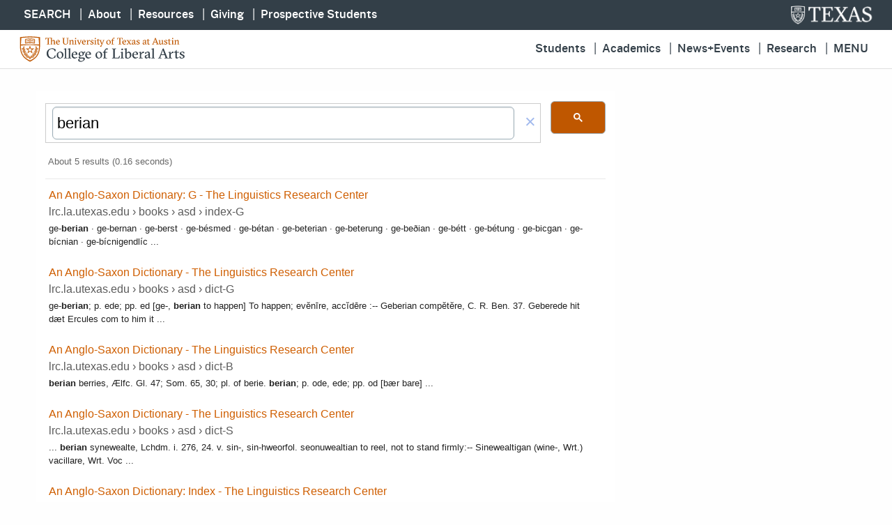

--- FILE ---
content_type: text/html; charset=UTF-8
request_url: https://syndicatedsearch.goog/cse_v2/ads?sjk=YLdqXZFDQJmy0DWYvv2wHg%3D%3D&adsafe=low&cx=002688418440466237416%3Ailehtu0wbts&fexp=20606%2C17301437%2C17301440%2C17301441%2C17301266%2C72717107&client=google-coop&q=berian&r=m&hl=en&ivt=0&type=0&oe=UTF-8&ie=UTF-8&format=p4&ad=p4&nocache=9291769143073773&num=0&output=uds_ads_only&source=gcsc&v=3&bsl=10&pac=0&u_his=2&u_tz=0&dt=1769143073775&u_w=1280&u_h=720&biw=1280&bih=720&psw=1280&psh=720&frm=0&uio=-&drt=0&jsid=csa&jsv=858536381&rurl=https%3A%2F%2Fliberalarts.utexas.edu%2Fsearch%2F%3Fcx%3D002688418440466237416%253Ailehtu0wbts%26cof%3DFORID%253A10%26ie%3DUTF-8%26q%3Dberian
body_size: 8325
content:
<!doctype html><html lang="en"> <head>    <meta content="NOINDEX, NOFOLLOW" name="ROBOTS"> <meta content="telephone=no" name="format-detection"> <meta content="origin" name="referrer"> <title>Ads by Google</title>   </head> <body>  <div id="adBlock">    </div>  <script nonce="gEnJEsPTYX5KkI8zh4rqMw">window.AFS_AD_REQUEST_RETURN_TIME_ = Date.now();window.IS_GOOGLE_AFS_IFRAME_ = true;(function(){window.ad_json={"caps":[{"n":"isCse","v":"t"}],"bg":{"i":"https://www.google.com/js/bg/s_hnhjAFXa3HsAyl432j9Uskhoyffm95oXd0zTKsWBw.js","p":"Kcn9IRpR9kuRYACTWit+UK3/Gk/Ef8lHLdvQrOQgEm5dRJdWF5lZxzo71KXiI3beJb88XHq47+SJuq1FqFRvQKssE44TqT+6+S6VTTmazZPwomOktw/VU2MS8tgnRcKHisQ1uqbWwdmpn9nF3wGf+4qgejVJWDX4VOt56qTZG2h9KoQ+9uKHCPEUws/emTsrLxk3zsfVCssI6q5Pw8oT6c/0sp/[base64]/RPDchlAijIU+tv/wO37W3abNhaxVnqudUMDwaRvyeufRjiCwsZSfAZg1c2PuuG8dlDpYUiAg1UMU7zt6rRRww4XnFRApV9b9W8uht0fF5WpB4lIfVWxbGG2OOqROUdDdO5bsOAD/[base64]/Zw3/lqOn9WnYvIDceovQKqv6dlQ8jLahKY5hBfvSwrmBaG/tNrzxFTRKmO2qo5nuLuCtwS0Nk95/yeIUWeAAqH8YLSWUIZBZnMQJ/XGRsNNUT6i4nk6ZRivOBqI/jneZ8/f4Wg0lFJDggJ9CZZIzizKX1GVXvxqiiwCggz5lVEO21UUtoP+lZ7WZLRtd2HxZURe3jr8obNqCwVHwRp5U9TEj67E+dRaA5NDXZJI3RwibLty4MKhKNYwlVir9diN50tPBu6Qp5e0+Bk6UMf0NONPY5G/Pkyg5Rt5m5KDSbija3s6NA3nzEa0JLGcx5TLKBV8K5euByUqe9+GKf+jz2ZmpC8SXBe6oKBnDJbvSjR6/94SflOd3I3gDeP5REIeRsguUKT/MPGbyVxE+CavzLIiNYZcUIfNMjwDmU8LEBE5/[base64]/4CZh5q6F5dqp0eu3aeWfKPxp+ekh3NinZTJcJXTuPgNQc8Y8nG2NGkhEJA6vW5KykeNh4tjZNo0nW6ui4S2ALUbX2v+l7NQWX4ehqASlXTWxM5EhucNAufnOaY7Y/WIxkzeq1utZ0klWplVHqCMl+IRJwgp/oJvwltp4MzzznBJeYp525HVXnVajcGiTdQzJagS16BWSDS2VqYLHT3aVQZwEz+Qc2vTMYy/pI5UIMrieZHoGAFoyoALVBqfZ1mBQlyksIe4JJDWmDxTT1Sp+QLguBZ0q+XIewTK5CsbPGqgxKbvR30PCtbRalkL3tn8leNjhaFuSCPCQZDML8enU8+EnAGbf1RwOg+rDBoWUTPk0OEcDs/WA4IpUD2mc1vacZWPvShYn45X77tEisHoL4olrRFCnIweUav0Tc0byCGN5MOTx89VN5BO3eJG7F/Mwibuq63H81wXuhq9YNdYCBRGggeXWpAyPocb8pUK8AvLpGVakRcQHDO5ss0eblEOEW0Bqx7viOI+KLHgQOwVf1g6aJC3DiVFJhkN23+4JMxUc9/AyrsEbe7ZMnHhA4rgBImyZESvCs/CZTpI0Xpkpl6LcSCOV1LlpBxEeL+2PdKinE7vTBoJIucPjBT1iYZwrPSBc/soKENzw8xb57lofk+cfJOKwdCoJw9LMqvwJN2xZG2eZrWlY5cUvfoALtEHTYJGiwRkibVJ63bq8fb9GLPWLuu7FnFBbhh1XzU0Kmz1t6wd6f93K0vq8To07SMxsPvfHcs8zKsg6R76LTCyq6EEc3dKDap/[base64]/YIIPb+Fu39hzCV48NOyvGZAgz12j253VWpO3rbsOYS+pz159dix/2+tX280sE0sDEVkwhQc2m6NZE1+mtBUl4ycWStVgFajQ6nL1NEwfpsWPoFpKsxA5Tc7fPqFNz/[base64]/esx90LKMKBV9cvWOk5PUVK3z+3N/ZavKLP1Nk8lrdyevOADa3+YWnDs4Uhd6TPxhDloE6mPAseXh+1cgvZR+xUIJ+ME2RsgETXHqIc/oP58SQkE2DFX5sDgEK467Zrc/D/Ow9H35jUuXm3RfET0X0DBx+yR3xKsruIS9uieQumQ6Of0mM8zhx0M0rblfFX+wVd4aiRNXJPUJAPGIePH0T6Hb+v2CUKKTWSXH/7EQYdlLZhMO7fLXyKxPBl9i+Ar82CEbL+o3MfUokhtGcRBDU1IgFe+Ea4st7Vmvo7oBg/jR6MRfEv5eXpmamu986GnSVDQWVT07ntIOc356EL/JFse0Me5k26/i4WvhTLoboxHJ+p2zc7wcLug0j1SdZNxwAGDmKpjTbGjyOhU7gtQPZ4bTiSLdoXM5A7xByGCqW3OhO5fmndUvEydsyAaijf1TOnzxRkdab7oPhPfQPke+f/jkRfoyQxLGZTIDp3+KQtbc99oMm8iueFn4368JvV262g6EMp32F6Kk412xRddVpktbjEiibg/CqnbFkcoPjrIgU5SWx0O89UlbCx1TyosJiFiLAkASUBwz6ec/EAlhWy7H7S4wXgnmOiNLD6S0CiZ4I9xW390yZVlRGDO+PhcZDPrH9V4F8e/RNTaCzEkNpL4ZJtlUJJIBVHdvPtodfY/DQEqbCA+QBS2ixPbLX56+JCPyxHCTorbrFMCKil+NRvnhmIRzF+gzFV7ycub6Ngeaj87BNE9+TyT9pJrOhflOjb/6+kzesasgwYkNbXQZrmrLGUQpbRdSLIYBRq7/inf9MKmmidRXMNuuiEfFtidc8hqkVMD7SfRCA27+/ABPaL35FDsg73tkxhJgJQ49yT1Y4kzlOCIjEeSpVb2vNHRVvk5zHhVdZVfBda8LUQa2/wuCCggw3LYDM1wbtUQO9k550yb5lQPT1gkF06SNiTn4XwzbeWEvsPQ8Ghwmb/y9J/HmKNzxqPTa71S0h68hCF92dA3v41zlBhR8WwZ9yqK8kU4ru18jvRgL/Y1/MQqe/LZPrKcLteTbiur+Bl/n+xOxIZ4cqeLyFWXJ9ckLNY2zqvQORmbKn3yiDPAksPo081b2WMPGiXVLDepHWd4V74BEWBdIQVV/C7telNpUaTz030DBUlqaESThksUsQTS6ii0D4Fys6wz9pNwfOT5NROUBmw5g2c8nLm8XUswEWYBbpRtsisozKbN3xTxkgoErQ7H7uC6nr0SGwpQQSZNAE+zQBMPoUmZLUHK3e16knXPEYYQcjO9rFCfmUoFnq31t9d/YikSK2wBfjK1Z92+gilBYeY8WMDkzkqjPzElHUWLSJb7W0TcrdTEb45f60QGPFpt2092xRlWalBuk8a0tNU34YUYU+mLVDg8eVX6J49Ouoi7whiPe/TWi0fkbBEK7umM0T+jJo/4iGg3aBbSb/TliYKB0rSTR9GnHxwuqibqEBWLHZb2F+V8oQ/3chfjgxMov/krS+wps2tQ6dFviH7llCEeZAJf1GPcU98caQxXhqjJ0jYbZb4v0Q+DIPKuEXST64vqnGK4TH9cUB8LwBX4vRCxdcjqdPHB5Qpb+KiYwPHla73C5nATOWxO3gNt1g5GSd2KzqnWdhnKFEI5cb8pr9NbEGqfFuCl9D99+Nh3nLeFGcPXQCoD/gu4w5QYqsiH2qH9cBtrnKHiG29fytRmPfZESSxRA9G20c5iFfaBkqJO5QWKyF3as1Z1MXS79ciGdXuW8mSCYl/[base64]/g4k/eU3FmDBFn30GskTUrKVAYF1ZEXQmkqW6Bgd8L5XotYcPLuiHbofuqf0a+45ivs/qa+/kVspTwnRKPo3LujOp24gUJoOFCyKaFVtifn7ryEKSREb+jDB9tPWRqyEoCpPudJnMGZ2IIo4nQgfSR+NDX+r1bGPhJKrOMXrDMqhMC/DhBCV6cwWlDLbjf0ZPj5TvlwJbIvRX/ua6u6vydPA4Ura/Wdg02nTLVt5P0nXjV5+Y9A9VmG6LF6rNrr5qwJitvrfRsalHh0SXXa0Enc26DNBOTCuGUg6JWWxbL/w8EkgfNq6Gf/tvzrNb/5RSZ3um8bHHsNySQ+0qAtT+CpBuA3zdWUxe2OckcQjVK0F0v4ZxlGQHnNleuW2HnbRWQD+WMT7npxvB6BEGYO5ELZVmJKqJa2cUgWVehU+M/sdoE+gVp1ZwlVsillg0SpeDTgHYjmcZq8GsZLtPtlOaIGN0MQWtsinuzi4onoeMLVbljNek9uK0ANh/KKWnkdJ9A8fuhZvgKyRVXwxHe2XYMwm0zDcsAC54KBLJDEAbx23vwt5MGh7/o24nrCHDtewe3cwzXfpNhsCOWfV+Ty3S/99vGbgMGvT26lwDFkrfjnmuAMW2mDxWQzwjs/d9nq/TjAGvQVjF8SE4/0vubDSibptjjFnS1pBmjbEhmD3znN+1PN2HmIWyeYS0JoNEA0j06PF+7S75HWD47emRL12tzac6iFaocOqfSryqjBoQFDXAcp1qnhuLTszhLUb6t/3sbdTFC/qS7PsN6ECn5pboAK9r0LQAlm6IIdU4Izbi/7awhfsOPWMNhBRmCdz4KWScHvelJRGIBXAFedJM6b8Q4Lq5VdgyaVHYRBOooM+4uYBMxjENC/ZevI/oZTHEJuMvhf7wUgiLtrlnBgUmFzdl4QxulRScovpzsI8wO/v/TECM7cfQF7H++GFsQ5hwkLmkKRd6FZY8h9cTHcoPa0Zs/0xuJ7o3At8NQf1eVPHWMZhQWTA/BDwFkzV0ugsINZ9r8N62cKMNFwBY0+/lnwhqVkKtjmSJ7UjBu7RnFShwLX0G/+Xm+xrIpZ21YRyrSmYClSBrdkcsVZBUX2glRGyPCcXY7NOfV/wwEz6ZsKePT1CmVBDb6Rq72+HFWo0bFGaIVPxDdv4B+StiXTngGlM/lIyS4EV0MJf41kZgMo1LOveBy7azkaDg3Kiczb/sHulpyE08BMHJE/nZWnOX1Bvm8McD9xZsF1Hbw9/A5yopzALl87/tsU2NnHsrqOXy2Lnw3U7x/AalzB5PPWMNdA8/9yePd9Xw3uh2Ej5Mch7UroEemqdkeMphG5VAv7owEfcBtGF0uXbRlgwfD/K4qHJscGlGw/QGPxhwpneIvvzEGiPQd1k2SFPQriXYfr4XHwN9obIiDUhLMTgK/ca940P3bIvevEB1/pAXxNDi0BzCTgPFDcOn97AdNrs2INzoyko2coioexuxY7jLcIQycJx/nvjcDENRcraWkI0xc3ButOczYQMKLYfLqDCzkSNvVVJVIC3z9b0Ni4BW8cLmV3bRxGorNNyHlri+JBOvHPs9NiG9okHf0B+/[base64]/D0kTNfAffQX8mri1RixQsfz5BSGZKpd2wyAO5ed8VvdJqbQ5QJlBSpT3lZQdVtCWKbbJthhERmrJjIgYwJFopq3GhNP8BfGdSXNLmx9P7DfarNXJ0pXgsKzN24v0fUSFEy2EIyrzhrHmWyPPwDk9CS2svt5BEig9bS57KibXlcHKYWPUJrvUtCXbyx6ZlEPa/VPD1xtWiHNXE0m3cV879DndDp846UvkIsQzJojBLwveKJljhDLHulJTcxAPPn/ZOg8HeP3sD3t1WISWKwWCF2pO+Fc75dM/0yBnyPf0/eyU+EVJZM0oIBSJYIkhRwjmwVVh6fhNRU5CZmK5W34hiYnm4kuhKbUp/jk2AFfaK4Pd3OzMdeV7gV1JX6mWsCrK+MxQ1LL3QVH9GsXrksjzCu/GhiZt1N7SizuwCBUhSbYRq3yuyS5Ff4to9hTXqDYgPSSYv0Aq/qWe04fIl2+0WkhnPSMJ0ij/CtCJbFqb/fPAxyCoEDFXvryrdrL7lmdSFrRYsauIUVe9uHIwbj6AuYdgwCcccair8zVLqyQ5YRWkSDdoBNWVC606JkOKEedwic5c0Q8O6uWpkjzu40KrrJ58bpE/UNIkc33F6ULQTWLvhwvEIxwugQBoy7T+oxvc5PXEEXvIjpg9KA1wRNOECwRIyf4HX6L6P1zI7FyAVVXFo6fP2+hKrcEgjU+RJI0fQOQBD+Q3ZsR8m3Bhb3x89Z/y+d5vJlKTJhOYxF8H4PCBpfvbf6WUt0aXmBUo15e1hAtleDFI9Ri8SvBiywb/7wXaZ1vB9PefunSNUrNbRm6BXyjt4HXjnvGO+U5OIfxPso7vGOtDrrE5ypH1pzy/v5FYYF3uFK0wPAmdB0xlqkLqoXSPSNz+yk390kSumsTM1Sz++EQPnTQV4B1igy/t2B5DqdtVzqpPGI+9HBHaFMVI72d/CcWF1UUABhD8Jcr9NTr+HdwlUJSOHKnL8Y2aK3IUJthBaTivTVZORRS+vOpFsRE9ov7tdC66rhhO5fxACyPpHUeo0deOJmbDoSY0q4XS7uu9K/CrmZbc43/8yIYap221kq+K0DyCM/PX5K14rT6qyR2nZ1BRJ5s45lBXk49O3b8SiUUjWWJIP+nujvzrH6FVKU6D61Z9Zbkg2GJJLCqBZ+J9CAvCOhOnFrHjRLvLrZCTdySguCFMIHoOfJis/74VhQAWRqu1ZUg8b/H3LkKWsMOVCYe8idgpIFmAvXupeLDiwzqJhRSbltYvdajgIhvFtFH1n6JkyyjSOIgdYwVmzqsPxR5AAQkQx75nOAitYH6f6TkOc+VyECgxUyVzCIX7DlDqqFrIOVMb41CP5BIl/BHWF/8v2wy0VXSibCBSEoFERmNwwXVl5VhU/ir+s1M1aXqxFc9likiW/[base64]/WlUADQQoNQvXBQmedtogl/2J7RF+5DT0BjzeDhZpJm3FM2F3qtZ6WR40aBGiB0rMcmDb8UQS3JlMW4KXZchLstXrxvqEpxdRwTFRV8g68y5EHwgBn/S1qJQlZOAc3zOAME3VtG5148WYOqhRX+2PzD/JB3KQSkyqgQMkvlNTXzwJ/3N0UvPJIlOziYpYR6DBCQu7SisQiZhtkWnCciISUEDzc0srlmdgh/LqXoRKLGTOuA2mgOL+MSZrw9K+OMvrseMpyivZDMvYwl0dLW4r1ygAvN8f4+Q5fS3amL0m661WpbOf8RsekDZJuFztFDXozLXAVjh73EQQ80BO6H5JQox/RCmN27MAq2Ji/p1gmcp1tH4g/h6wGI7kCLWI8fmzWGYPgl2A2xYscDtgI9/8QJRxlqmgUJsd6hWKtxmxFQ2UiL/nkXoupiRM5N89o9SzfYOaJVlV8vN/1eYshLCxtSKUSqIIx7M++C0jZYlaD1PK7OPlHAdsjN+BXY2TCHFZgCjSbqEPJGIjbPtdOY3EA7RfiNpAVAW1WD2H+9PgGc+2S1cPh/lORQGcVtxckC/LwMYF4KJyfYq+WED+zz/iYJ8SD1dsOwd84u8mnUSbbZc92mReb0dU06EVBqygFgjoLP08Ec+Br9sOcrMCvGQtbbYhqZUdvPmhkyr/i82DFHQlKMHNQJMKl7BxeQarUbEe7GYeIpHWFK5RZTYPyeMNiDdzwmTdOQRIRMQq53c9hZPLAbfZlryZMZq5nLz0E7YApgeoLlJx2foMfRHlc9VCA4qhhc88fXtZAf0j9FS/WwW/P3I1Yb9eSaevDgQoswB4SYx0AXeGc7dyqfEEq39a6P06WY182syRzAV1bGOZ/Jo77OqvoAlwYIC6idA5spMu6Hc7oIZJ2/erZkHR72kGMoqaWmYVCQgY8WBeVSTeZ6SFR2pIKFBvBmROBCFXVlkOgK40c1TVE8ObXJqtppo7/ypk+AHY0WD6WWqgkvlijOALrY3M+1qafCoqfY6qOxTcXRvjv7VyuvW3zjov3U3KXCQGDVwgHfs8gx/tC9MqpSaI9glb+ImA3fwzV3r5Sb0OPuURSg2fsYC2D6XItmVRlW6vHaNzV8DaH6TGMEfylqaYoD3WUCe5wLw1/0u29cG+nuXGOL+tJgPiItJBRqOqH/nN3SHJmf7083m0BffaT8WB6/u+BmP+VuXrS8TsjNKT8FWvg12d7+XRyHy6aBr+tGJ2ly7OQ+OspmwKx8vUVUpgahUKUo3yIHLBA3DQpe3L55B9NFOshDP+zQo6db5JTzYwZKI17lJvmQg0YMcKBD666UQD9InzmdadgE6RKKdwRXL7p4VnzZ69/CzZ7rrsSitx/MuSCe7jR965lAK+Sb6qFFZPRavSu8grm22QrJkCIyiCK/sjoSTb8OZ5jt8IHrqEiDLvj3FkwamSomXRItJYPWIAPIc45l3RYnnzCOWAbSeWROTx+aY4kZ2Z9glE6iCy4JJvLQ9mjYQzKjXAT4Yuka3S/xX4gftlKyEYgz4GY4KPJSEzHZjTU/ml8gFt5OGDMepUN1tql5z7Q19RIAaLcKGW3KKPZgdIlCHU683L5P0PWTtVZbJROhfwPpPU9t0eeVFq+NgcWb8sx1xZHOs1gwNJ2G4YR+Q3/LsPohD0GAU0Qo3L55B/YA7Gp6yZ7/snDlIeWkHEubn46kB9jsV2395CIhvO/ZcuencUNMrJqg4D2sYYmw/ApKfIZd9ApBrSrOUChgWJp5hu+zwQNzhi7UYCUgVwF+AA8WllBhkq0ZbODj0PWbTIde7ziDbRATRvvdcSOwyvY9R3xWQZ4RlJL4EbsQ2pWwmNE9dLH5GUXjmI6HAFUL8jYgtTM+mCLlDAa+BbGbNtBdqHQzN9BAZgHmSp/4fliyWs4HOZ4KWf6wojvPPNFW2Djn+pM5Ccs8QgBQlmFno0LaUaUQsW1//82cR4if8Li2zcOr0RA/WUnT2saW0CFl5p3QsNW/WMQYgI9y7FfXDcxPGqCqNshvAjDC2ZNnjq8YKbxd9K3BaUIb/n9o1tlBa7Ohuf896KzcRPu5otOVVDpawqvcLS4NcB2MmaxMDbKZ8drkD7Nbh9OK0FNCEzSVhYL186GI/pldrRxu2IgBFtH/CYn6x57rNMDHBoyX9gJ5StNOMq57lRGQnS26CB5ArnQcd++HgHN88uAGK0qdjwxhFQ"},"gd":{"ff":{"fd":"swap","eiell":true,"pcsbs":"44","pcsbp":"8","esb":true},"cd":{"pid":"google-coop"},"pc":{},"dc":{"d":true}}};})();</script> <script src="/adsense/search/async-ads.js?pac=0" type="text/javascript" nonce="gEnJEsPTYX5KkI8zh4rqMw"></script>  </body> </html>

--- FILE ---
content_type: application/javascript; charset=utf-8
request_url: https://cse.google.com/cse/element/v1?rsz=filtered_cse&num=10&hl=en&source=gcsc&cselibv=f71e4ed980f4c082&cx=002688418440466237416%3Ailehtu0wbts&q=berian&safe=off&cse_tok=AEXjvhI5ngwBZpyFQ1u7gAmh25o1%3A1769143072578&exp=cc%2Capo&callback=google.search.cse.api13590&rurl=https%3A%2F%2Fliberalarts.utexas.edu%2Fsearch%2F%3Fcx%3D002688418440466237416%253Ailehtu0wbts%26cof%3DFORID%253A10%26ie%3DUTF-8%26q%3Dberian
body_size: 1125
content:
/*O_o*/
google.search.cse.api13590({
  "cursor": {
    "currentPageIndex": 0,
    "estimatedResultCount": "5",
    "moreResultsUrl": "http://www.google.com/cse?oe=utf8&ie=utf8&source=uds&q=berian&safe=off&cx=002688418440466237416:ilehtu0wbts&start=0",
    "resultCount": "5",
    "searchResultTime": "0.16",
    "pages": [
      {
        "label": 1,
        "start": "0"
      }
    ],
    "isExactTotalResults": true
  },
  "results": [
    {
      "clicktrackUrl": "https://www.google.com/url?client=internal-element-cse&cx=002688418440466237416:ilehtu0wbts&q=https://lrc.la.utexas.edu/books/asd/index-G&sa=U&ved=2ahUKEwj0qeDD66CSAxVbLlkFHeVsMY0QFnoECAEQAQ&usg=AOvVaw0Y821SUbkZEtOA7DT_vNJI",
      "content": "ge-\u003cb\u003eberian\u003c/b\u003e &middot; ge-bernan &middot; ge-berst &middot; ge-bésmed &middot; ge-bétan &middot; ge-beterian &middot; ge-beterung &middot; ge-beðian &middot; ge-bétt &middot; ge-bétung &middot; ge-bicgan &middot; ge-bícnian &middot; ge-bícnigendlíc&nbsp;...",
      "contentNoFormatting": "ge-berian · ge-bernan · ge-berst · ge-bésmed · ge-bétan · ge-beterian · ge-beterung · ge-beðian · ge-bétt · ge-bétung · ge-bicgan · ge-bícnian · ge-bícnigendlíc ...",
      "title": "An Anglo-Saxon Dictionary: G - The Linguistics Research Center",
      "titleNoFormatting": "An Anglo-Saxon Dictionary: G - The Linguistics Research Center",
      "formattedUrl": "https://lrc.la.utexas.edu/books/asd/index-G",
      "unescapedUrl": "https://lrc.la.utexas.edu/books/asd/index-G",
      "url": "https://lrc.la.utexas.edu/books/asd/index-G",
      "visibleUrl": "lrc.la.utexas.edu",
      "richSnippet": {
        "postaladdress": {
          "addresslocality": "Austin",
          "postalcode": "78712",
          "addressregion": "TX",
          "streetaddress": "116 Inner Campus Dr Stop G6000"
        },
        "metatags": {
          "msapplicationTileimage": "/images/favicons/apple-touch-icon-144x144.png",
          "viewport": "width=device-width, initial-scale=1.0 maximum-scale=1",
          "msapplicationTilecolor": "#ffffff",
          "appleMobileWebAppTitle": "UT Austin"
        },
        "collegeoruniversity": [
          {
            "name": "The College of Liberal Arts The University of Texas at Austin",
            "sameas": "http://liberalarts.utexas.edu/"
          },
          {
            "telephone": "512-471-4141"
          }
        ]
      },
      "breadcrumbUrl": {
        "host": "lrc.la.utexas.edu",
        "crumbs": [
          "books",
          "asd",
          "index-G"
        ]
      }
    },
    {
      "clicktrackUrl": "https://www.google.com/url?client=internal-element-cse&cx=002688418440466237416:ilehtu0wbts&q=https://lrc.la.utexas.edu/books/asd/dict-G&sa=U&ved=2ahUKEwj0qeDD66CSAxVbLlkFHeVsMY0QFnoECAQQAQ&usg=AOvVaw20aEwSSvDbBd_b8EE8dLF2",
      "content": "ge-\u003cb\u003eberian\u003c/b\u003e; p. ede; pp. ed [ge-, \u003cb\u003eberian\u003c/b\u003e to happen] To happen; evĕnīre, accĭdēre :-- Geberian compĕtĕre, C. R. Ben. 37. Geberede hit dæt Ercules com to him it&nbsp;...",
      "contentNoFormatting": "ge-berian; p. ede; pp. ed [ge-, berian to happen] To happen; evĕnīre, accĭdēre :-- Geberian compĕtĕre, C. R. Ben. 37. Geberede hit dæt Ercules com to him it ...",
      "title": "An Anglo-Saxon Dictionary - The Linguistics Research Center",
      "titleNoFormatting": "An Anglo-Saxon Dictionary - The Linguistics Research Center",
      "formattedUrl": "https://lrc.la.utexas.edu/books/asd/dict-G",
      "unescapedUrl": "https://lrc.la.utexas.edu/books/asd/dict-G",
      "url": "https://lrc.la.utexas.edu/books/asd/dict-G",
      "visibleUrl": "lrc.la.utexas.edu",
      "richSnippet": {
        "postaladdress": {
          "addresslocality": "Austin",
          "postalcode": "78712",
          "addressregion": "TX",
          "streetaddress": "116 Inner Campus Dr Stop G6000"
        },
        "metatags": {
          "msapplicationTileimage": "/images/favicons/apple-touch-icon-144x144.png",
          "viewport": "width=device-width, initial-scale=1.0 maximum-scale=1",
          "msapplicationTilecolor": "#ffffff",
          "appleMobileWebAppTitle": "UT Austin"
        },
        "collegeoruniversity": [
          {
            "name": "The College of Liberal Arts The University of Texas at Austin",
            "sameas": "http://liberalarts.utexas.edu/"
          },
          {
            "telephone": "512-471-4141"
          }
        ]
      },
      "breadcrumbUrl": {
        "host": "lrc.la.utexas.edu",
        "crumbs": [
          "books",
          "asd",
          "dict-G"
        ]
      }
    },
    {
      "clicktrackUrl": "https://www.google.com/url?client=internal-element-cse&cx=002688418440466237416:ilehtu0wbts&q=https://lrc.la.utexas.edu/books/asd/dict-B&sa=U&ved=2ahUKEwj0qeDD66CSAxVbLlkFHeVsMY0QFnoECAUQAQ&usg=AOvVaw2jKiBf7QkK8E9zfG3mghgL",
      "content": "\u003cb\u003eberian\u003c/b\u003e berries, Ælfc. Gl. 47; Som. 65, 30; pl. of berie. \u003cb\u003eberian\u003c/b\u003e; p. ode, ede; pp. od [bær bare]&nbsp;...",
      "contentNoFormatting": "berian berries, Ælfc. Gl. 47; Som. 65, 30; pl. of berie. berian; p. ode, ede; pp. od [bær bare] ...",
      "title": "An Anglo-Saxon Dictionary - The Linguistics Research Center",
      "titleNoFormatting": "An Anglo-Saxon Dictionary - The Linguistics Research Center",
      "formattedUrl": "https://lrc.la.utexas.edu/books/asd/dict-B",
      "unescapedUrl": "https://lrc.la.utexas.edu/books/asd/dict-B",
      "url": "https://lrc.la.utexas.edu/books/asd/dict-B",
      "visibleUrl": "lrc.la.utexas.edu",
      "richSnippet": {
        "postaladdress": {
          "addresslocality": "Austin",
          "postalcode": "78712",
          "addressregion": "TX",
          "streetaddress": "116 Inner Campus Dr Stop G6000"
        },
        "metatags": {
          "msapplicationTileimage": "/images/favicons/apple-touch-icon-144x144.png",
          "viewport": "width=device-width, initial-scale=1.0 maximum-scale=1",
          "msapplicationTilecolor": "#ffffff",
          "appleMobileWebAppTitle": "UT Austin"
        },
        "collegeoruniversity": [
          {
            "name": "The College of Liberal Arts The University of Texas at Austin",
            "sameas": "http://liberalarts.utexas.edu/"
          },
          {
            "telephone": "512-471-4141"
          }
        ]
      },
      "breadcrumbUrl": {
        "host": "lrc.la.utexas.edu",
        "crumbs": [
          "books",
          "asd",
          "dict-B"
        ]
      }
    },
    {
      "clicktrackUrl": "https://www.google.com/url?client=internal-element-cse&cx=002688418440466237416:ilehtu0wbts&q=https://lrc.la.utexas.edu/books/asd/dict-S&sa=U&ved=2ahUKEwj0qeDD66CSAxVbLlkFHeVsMY0QFnoECAMQAQ&usg=AOvVaw1TPyIbKHFYhpPaopoOu8k4",
      "content": "... \u003cb\u003eberian\u003c/b\u003e synewealte, Lchdm. i. 276, 24. v. sin-, sin-hweorfol. seonuwealtian to reel, not to stand firmly:-- Sinewealtigan (wine-, Wrt.) vacillare, Wrt. Voc&nbsp;...",
      "contentNoFormatting": "... berian synewealte, Lchdm. i. 276, 24. v. sin-, sin-hweorfol. seonuwealtian to reel, not to stand firmly:-- Sinewealtigan (wine-, Wrt.) vacillare, Wrt. Voc ...",
      "title": "An Anglo-Saxon Dictionary - The Linguistics Research Center",
      "titleNoFormatting": "An Anglo-Saxon Dictionary - The Linguistics Research Center",
      "formattedUrl": "https://lrc.la.utexas.edu/books/asd/dict-S",
      "unescapedUrl": "https://lrc.la.utexas.edu/books/asd/dict-S",
      "url": "https://lrc.la.utexas.edu/books/asd/dict-S",
      "visibleUrl": "lrc.la.utexas.edu",
      "richSnippet": {
        "metatags": {
          "msapplicationTileimage": "/images/favicons/apple-touch-icon-144x144.png",
          "viewport": "width=device-width, initial-scale=1.0 maximum-scale=1",
          "msapplicationTilecolor": "#ffffff",
          "appleMobileWebAppTitle": "UT Austin"
        }
      },
      "breadcrumbUrl": {
        "host": "lrc.la.utexas.edu",
        "crumbs": [
          "books",
          "asd",
          "dict-S"
        ]
      }
    },
    {
      "clicktrackUrl": "https://www.google.com/url?client=internal-element-cse&cx=002688418440466237416:ilehtu0wbts&q=https://lrc.la.utexas.edu/books/asd/index-all&sa=U&ved=2ahUKEwj0qeDD66CSAxVbLlkFHeVsMY0QFnoECAIQAQ&usg=AOvVaw1u9px34PNH1fzd49hTlyVo",
      "content": "blace \u003cb\u003eberian\u003c/b\u003e &middot; blác-ern &middot; blác-hleór &middot; blácian &middot; blácung &middot; BLÆC &middot; BLÆC &middot; blǽc &middot; blǽcan ... ge-\u003cb\u003eberian\u003c/b\u003e &middot; ge-bernan &middot; ge-berst &middot; ge-bésmed &middot; ge-bétan &middot; ge-beterian&nbsp;...",
      "contentNoFormatting": "blace berian · blác-ern · blác-hleór · blácian · blácung · BLÆC · BLÆC · blǽc · blǽcan ... ge-berian · ge-bernan · ge-berst · ge-bésmed · ge-bétan · ge-beterian ...",
      "title": "An Anglo-Saxon Dictionary: Index - The Linguistics Research Center",
      "titleNoFormatting": "An Anglo-Saxon Dictionary: Index - The Linguistics Research Center",
      "formattedUrl": "https://lrc.la.utexas.edu/books/asd/index-all",
      "unescapedUrl": "https://lrc.la.utexas.edu/books/asd/index-all",
      "url": "https://lrc.la.utexas.edu/books/asd/index-all",
      "visibleUrl": "lrc.la.utexas.edu",
      "richSnippet": {
        "metatags": {
          "msapplicationTileimage": "/images/favicons/apple-touch-icon-144x144.png",
          "viewport": "width=device-width, initial-scale=1.0 maximum-scale=1",
          "msapplicationTilecolor": "#ffffff",
          "appleMobileWebAppTitle": "UT Austin"
        }
      },
      "breadcrumbUrl": {
        "host": "lrc.la.utexas.edu",
        "crumbs": [
          "books",
          "asd",
          "index-all"
        ]
      }
    }
  ],
  "findMoreOnGoogle": {
    "url": "https://www.google.com/search?client=ms-google-coop&q=berian&cx=002688418440466237416:ilehtu0wbts"
  }
});

--- FILE ---
content_type: image/svg+xml
request_url: https://liberalarts.utexas.edu/_public/images/base/formal-cola-logo.svg
body_size: 6854
content:
<?xml version="1.0" encoding="UTF-8"?><svg id="uuid-0725b3a5-1f86-4b21-8eca-5d1577538bf4" xmlns="http://www.w3.org/2000/svg" viewBox="0 0 349.68 57.42"><g><polygon points="24.76 19.97 24.81 19.97 24.81 19.96 24.76 19.96 24.76 19.97 24.76 19.97" fill="#bf5700"/><path d="m30.21,15.43c-1.14-.17-2.21-.34-3.19-.34-.52,0-.98.05-1.39.15l-.23-6.36v-1.05c.45-.19.99-.28,1.69-.28.89,0,1.9.15,2.98.31.95.14,1.92.28,2.92.34l.27,7.6c-1.02-.06-2.05-.21-3.05-.37h0Zm-10.85,0c-1,.16-2.03.31-3.05.37l.27-7.6c1-.06,1.97-.2,2.92-.34,1.08-.16,2.09-.31,2.98-.31.69,0,1.24.09,1.68.28v1.05l-.23,6.36c-.41-.1-.86-.15-1.39-.15-.97,0-2.05.17-3.19.34h0Zm16.15-4.49v-1.45h-.89v-2.47h-.6c-1.27,0-2.54-.19-3.77-.37-1.12-.16-2.18-.32-3.15-.32-.92,0-1.68.14-2.31.44-.63-.3-1.39-.44-2.31-.44-.98,0-2.04.16-3.16.32-1.23.18-2.5.37-3.77.37h-.6v2.47h-.89v1.45h.89v1.96h-.88v1.45h.88v2.68h.6c1.36,0,2.7-.21,3.99-.41,1.09-.17,2.12-.33,3-.33.71,0,1.24.1,1.66.32h0s1.16,0,1.16,0h0c.41-.22.95-.32,1.66-.32.88,0,1.91.16,3.01.33,1.29.2,2.63.41,3.99.41h.6v-2.68h.88v-1.45h-.88v-1.96h.89Z" fill="#bf5700"/><path d="m19.53,8.95c-.06,0-.12.02-.18.03-.57.08-1.14.17-1.72.23l-.03.97c.64-.07,1.27-.16,1.9-.25.01,0,.03,0,.04,0v-.97h0Z" fill="#bf5700"/><path d="m20.25,8.85v.97c1.03-.14,1.96-.25,2.78-.18l.03-.96c-.87-.07-1.82.03-2.81.16h0Z" fill="#bf5700"/><path d="m19.53,13.36c-.06,0-.12.02-.18.03-.62.09-1.25.18-1.88.25l-.04.97c.7-.07,1.38-.17,2.06-.27.01,0,.03,0,.04,0v-.97h0Z" fill="#bf5700"/><path d="m20.25,13.26v.97c.96-.13,1.85-.23,2.62-.19l.03-.96c-.83-.04-1.72.05-2.66.17h0Z" fill="#bf5700"/><path d="m19.38,11.18v.97s.07-.01.11-.02c1.29-.19,2.47-.36,3.46-.29l.03-.96c-1.1-.07-2.33.11-3.61.29h0Z" fill="#bf5700"/><path d="m18.65,11.28c-.37.05-.74.1-1.11.14l-.04.97c.39-.04.77-.09,1.14-.14v-.97h0Z" fill="#bf5700"/><path d="m28.89,8.79c-.83-.1-1.64-.16-2.38-.11l.03.96c.7-.06,1.49,0,2.34.12v-.97h0Z" fill="#bf5700"/><path d="m31.95,9.21c-.58-.07-1.16-.15-1.72-.23-.21-.03-.41-.06-.62-.09v.97c.16.02.32.04.48.07.62.09,1.25.18,1.9.25l-.04-.97h0Z" fill="#bf5700"/><path d="m28.69,10.97c-.73-.08-1.44-.13-2.1-.09l.03.96c.62-.04,1.32,0,2.06.1v-.97h0Z" fill="#bf5700"/><path d="m32.03,11.42c-.61-.07-1.21-.16-1.8-.24-.27-.04-.55-.08-.82-.12v.97c.22.03.45.06.68.1.65.1,1.31.19,1.98.26l-.04-.97h0Z" fill="#bf5700"/><path d="m30.13,14.34c.66.1,1.33.19,2.01.26l-.03-.97c-.64-.07-1.26-.16-1.88-.25-.03,0-.06,0-.09-.01v.97h0Z" fill="#bf5700"/><path d="m29.41,13.27c-.96-.13-1.89-.23-2.74-.19l.04.96c.8-.04,1.71.06,2.71.2v-.97h0Z" fill="#bf5700"/><path d="m23.53,28.82l1.25-3.13,1.25,3.13,3.37.22-2.59,2.16.83,3.27-2.86-1.8-2.86,1.8.83-3.27-2.6-2.16,3.37-.22h0Zm-7.63-1.11h0s5.45,3.96,5.45,3.96l-2.1,6.45s0,.02.02.03c0,0,.02,0,.03,0l5.49-3.99,5.49,3.99s.02,0,.03,0c.02-.01.02-.04.01-.06l-2.09-6.43,5.44-3.96h0s.04-.04.03-.06c0-.02-.04-.04-.06-.03h0s-6.73,0-6.73,0l-2.08-6.4h0s-.02-.05-.05-.05-.05.02-.05.05h0l-2.08,6.4h-6.73s-.05,0-.06.03c0,.02,0,.05.03.06h0Z" fill="#bf5700"/><path d="m38.3,35.8c-.49.54-1.13.92-1.83,1.09.1-.72.41-1.39.9-1.93.5-.54,1.13-.92,1.83-1.09-.1.72-.41,1.39-.9,1.94h0Zm-2.63-4.24c-.09-.73.03-1.46.36-2.11.48.54.79,1.21.89,1.94.1.72-.03,1.46-.36,2.1-.48-.54-.79-1.21-.89-1.94h0Zm1.46-5.51c-.14-.72-.05-1.46.23-2.12.51.51.86,1.17,1,1.89.14.72.06,1.45-.23,2.12-.51-.51-.86-1.17-1-1.88h0Zm3.48,1.61c.05.73-.12,1.45-.48,2.08-.37.63-.91,1.13-1.57,1.45-.05-.73.11-1.45.48-2.08.37-.63.92-1.13,1.57-1.44h0Zm-5.33,13.69c-.59.43-1.29.66-2.02.69.25-.69.69-1.28,1.28-1.71.59-.43,1.29-.67,2.02-.69-.25.68-.69,1.28-1.29,1.71h0Zm-1.7-4.69c.06-.73.33-1.42.79-1.99.36.63.52,1.35.47,2.08-.06.73-.33,1.42-.79,1.99-.36-.63-.53-1.35-.47-2.08h0Zm-1.9,4.91c-.21.7-.62,1.32-1.18,1.78-.22-.69-.23-1.43-.03-2.13.21-.71.62-1.32,1.18-1.78.22.69.23,1.43.03,2.13h0Zm1.1,3.18c-.38.62-.94,1.11-1.61,1.41-.46.21-.96.31-1.47.31h0c-.22,0-.44-.02-.65-.06.38-.62.94-1.11,1.61-1.41.67-.3,1.41-.38,2.12-.26h0Zm-6.29.29c.35-.65.88-1.17,1.52-1.5.07.72-.07,1.45-.42,2.09-.34.64-.87,1.16-1.52,1.5-.07-.72.07-1.45.41-2.09h0Zm-8.14,1.12c-.67-.3-1.23-.79-1.61-1.41.71-.13,1.45-.04,2.12.26.67.3,1.22.79,1.61,1.41-.71.13-1.45.04-2.12-.25h0Zm-.51-4.59c-.21-.7-.2-1.45.03-2.13.56.46.97,1.07,1.18,1.78.21.71.19,1.45-.03,2.13-.56-.46-.97-1.08-1.18-1.78h0Zm3.66,1.96c.64.33,1.17.85,1.52,1.5.35.65.49,1.37.41,2.1-.64-.34-1.17-.86-1.52-1.5-.35-.65-.49-1.37-.42-2.09h0Zm-7.27-2.18c-.59-.43-1.04-1.02-1.28-1.71.73.02,1.42.25,2.02.69.59.43,1.04,1.02,1.28,1.71-.73-.02-1.43-.26-2.02-.69h0Zm.92-6.67c.45.57.73,1.25.79,1.99.06.73-.11,1.45-.47,2.08-.46-.57-.73-1.26-.79-1.99-.06-.73.11-1.45.47-2.08h0Zm-3.95,1.12c-.49-.54-.8-1.22-.9-1.94.7.17,1.34.54,1.83,1.09.49.54.8,1.21.9,1.93-.71-.17-1.34-.55-1.83-1.09h0Zm-.25-4.61c-.65-.31-1.2-.81-1.57-1.45-.37-.63-.54-1.36-.48-2.08.65.31,1.2.81,1.57,1.44.37.63.53,1.36.48,2.08h0Zm.19-5.38c.14-.72.49-1.37,1-1.88.29.67.37,1.4.23,2.12-.14.72-.49,1.37-1,1.89-.29-.67-.37-1.4-.23-2.12h0Zm1.45,5.59c.1-.73.41-1.4.89-1.94.33.65.45,1.38.36,2.11-.1.73-.41,1.4-.89,1.94-.33-.65-.45-1.38-.36-2.1h0Zm25.71.91c1.12-.34,2.06-1.08,2.65-2.08.59-1.01.77-2.19.51-3.33l-.11-.5-.49.15c-.57.17-1.09.44-1.54.8.11-.56.1-1.14,0-1.71-.22-1.15-.86-2.16-1.81-2.85l-.42-.3-.27.44c-.62.99-.84,2.17-.62,3.32.22,1.14.86,2.15,1.8,2.84-.17.39-.29.8-.35,1.23-.28-.76-.75-1.45-1.39-1.97l-.4-.33-.3.42c-.68.95-.97,2.11-.82,3.27.15,1.16.73,2.21,1.64,2.95h.02c-.27.37-.47.77-.62,1.19-.11-.8-.44-1.57-.96-2.22l-.32-.41-.38.35c-.86.79-1.39,1.87-1.48,3.03-.09,1.16.26,2.31.99,3.22l.02.02c-.34.29-.62.64-.85,1.02.05-.81-.1-1.63-.47-2.37l-.23-.46-.44.26c-1.01.59-1.74,1.54-2.08,2.66-.33,1.12-.22,2.31.3,3.36v.03c-.38.22-.72.5-1.03.82.22-.78.23-1.62.02-2.42l-.13-.5-.49.16c-1.11.38-2.02,1.15-2.58,2.18-.53.99-.68,2.14-.42,3.24-.15.1-.3.21-.46.32-.16-.11-.32-.21-.46-.32.26-1.1.12-2.25-.42-3.24-.56-1.03-1.47-1.8-2.58-2.18l-.49-.16-.13.5c-.21.8-.2,1.63.02,2.42-.31-.32-.66-.6-1.04-.82v-.03c.54-1.05.64-2.24.32-3.36-.33-1.12-1.07-2.07-2.08-2.66l-.44-.26-.23.46c-.37.74-.53,1.56-.47,2.37-.23-.38-.52-.72-.85-1.02l.02-.02c.73-.92,1.08-2.06.99-3.23-.09-1.17-.62-2.24-1.48-3.03l-.38-.35-.32.41c-.52.65-.84,1.41-.96,2.22-.15-.42-.36-.81-.62-1.17h.02c.9-.76,1.48-1.81,1.64-2.97.15-1.16-.14-2.32-.82-3.27l-.3-.42-.4.33c-.64.53-1.12,1.21-1.39,1.97-.06-.42-.17-.84-.35-1.23.94-.69,1.58-1.7,1.8-2.84.22-1.15,0-2.33-.62-3.32l-.27-.44-.42.3c-.95.69-1.59,1.7-1.81,2.85-.11.57-.11,1.15,0,1.71-.45-.36-.98-.63-1.54-.8l-.49-.15-.11.5c-.26,1.14-.08,2.33.51,3.33.59,1.01,1.53,1.75,2.65,2.08l.44.13c.04.37.14.73.27,1.07-.62-.4-1.33-.64-2.08-.7l-.51-.04v.52c-.02,1.17.4,2.29,1.18,3.16.78.87,1.86,1.39,3.02,1.49l.45.04c.12.35.28.68.48.99-.51-.19-1.04-.29-1.6-.29-.2,0-.39.01-.58.04l-.51.07.1.5c.23,1.15.87,2.16,1.81,2.85.78.57,1.72.87,2.69.87.19,0,.38-.01.57-.04l.45-.06c.19.32.42.61.68.87-.73-.11-1.48-.04-2.19.2l-.49.17.2.47c.46,1.08,1.3,1.93,2.36,2.41.59.26,1.22.4,1.86.4.51,0,1.02-.09,1.51-.25l.36-.12c.6.51,1.28,1.02,2.21,1.66-.43.28-.89.59-1.42.92l.91.56c.51-.33.96-.63,1.38-.9.41.28.87.57,1.38.9l.91-.56c-.52-.34-.99-.64-1.42-.92.93-.64,1.61-1.15,2.21-1.66l.36.12c.49.17.99.25,1.51.25h0c.64,0,1.27-.13,1.86-.39,1.06-.48,1.9-1.33,2.36-2.41l.2-.47-.49-.17c-.71-.25-1.46-.31-2.19-.2.26-.26.49-.56.68-.87l.45.06c.19.02.38.04.57.04h0c.97,0,1.9-.3,2.69-.87.94-.69,1.59-1.7,1.81-2.85l.1-.5-.51-.07c-.19-.02-.39-.04-.59-.04-.55,0-1.09.1-1.6.29.2-.31.37-.64.49-.99l.45-.04c1.17-.1,2.24-.63,3.02-1.49.78-.86,1.2-1.98,1.19-3.16v-.52s-.52.04-.52.04c-.75.06-1.46.3-2.08.7.13-.35.22-.71.27-1.07l.43-.13h0Z" fill="#bf5700"/><path d="m38.43,42.49c-.98,1.44-2.1,2.77-3.46,4.06-4.18,3.84-8.87,5.96-10.19,6.51-1.32-.55-6.01-2.67-10.19-6.51-1.35-1.3-2.48-2.63-3.46-4.06-4.74-6.95-5.37-15-5.37-21.26h0s19.02-1.06,19.02-1.06l19.01,1.06c0,6.26-.63,14.32-5.37,21.26h0ZM6.78,5.06c3.54-.39,11.48-1.18,18.01-1.18s14.47.79,18.01,1.18l.99,13.93H5.79l.99-13.93h0Zm38.95-1.61l-.84-.11c-.11-.01-11.34-1.41-20.09-1.41h-.01c-8.75,0-19.98,1.4-20.09,1.41l-.84.11v15.54h0v2.17c0,6.55.65,15.01,5.71,22.42,1.04,1.53,2.23,2.93,3.65,4.3h0s.02.02.03.03c2.74,2.64,6.37,5.13,11.56,8.02h0s0,0,0,0c0,0,0,0,0,0h0c5.19-2.9,8.81-5.39,11.56-8.03,0,0,.02-.02.03-.02h0c1.42-1.37,2.6-2.78,3.65-4.3,5.06-7.41,5.71-15.87,5.71-22.42v-.31h0V3.45h0Z" fill="#bf5700"/></g><g><path d="m78.5,42.57l-.78,4.32c-1.62.78-4.77,1.98-7.29,2.34-5.58,0-10.8-3.78-10.8-10.77s4.65-10.41,11.34-11.31c3.12,0,5.88,1.41,7.17,2.34v4.05h-1.65l-.96-2.79c-.81-.87-2.52-2.04-4.98-2.04-4.44,0-7.47,3.15-7.47,9.03,0,4.86,2.97,9.84,8.22,9.84,1.8,0,3.12-.99,3.93-1.68l1.62-3.33h1.65Z" fill="#333f48"/><path d="m94.67,41.34c0,4.47-2.73,7.05-7.38,7.8-3.99,0-6.69-3.09-6.69-7.17,0-4.5,2.73-7.05,7.38-7.83,3.99,0,6.69,3.12,6.69,7.2Zm-6.63,6.33c2.4,0,3.63-2.46,3.63-5.7,0-3.81-1.83-6.36-4.44-6.36-2.43,0-3.63,2.46-3.63,5.73s1.77,6.33,4.44,6.33Z" fill="#333f48"/><path d="m99.32,48.63l-3.45.09-.15-1.05,2.1-.3v-18.06l-2.1.06-.15-1.05,3.6-.93,1.5-.12v20.1l2.25.3-.15,1.05-3.45-.09Z" fill="#333f48"/><path d="m107.42,48.63l-3.45.09-.15-1.05,2.1-.3v-18.06l-2.1.06-.15-1.05,3.6-.93,1.5-.12v20.1l2.25.3-.15,1.05-3.45-.09Z" fill="#333f48"/><path d="m114.71,41.04c0,3.42,1.83,5.85,4.98,5.85,1.2,0,2.64-.57,3.75-1.26l.48,1.14c-1.44.99-3.33,1.83-5.25,2.37-3.63,0-6.9-2.58-6.9-7.29,0-4.44,2.67-6.81,6.78-7.71,3.96,0,5.31,2.49,5.31,5.64v1.26h-9.15Zm6.03-1.5c0-2.31-.45-3.9-2.76-3.9-1.83,0-3,1.71-3.24,4.2l6-.3Z" fill="#333f48"/><path d="m136.73,35.97l1.62-1.83h1.8v2.43h-1.8l-.99.48c.18.45.3.93.3,1.44,0,2.55-1.77,4.35-5.85,5.4-.42,0-.81,0-1.17-.06l-1.62,1.86c0,.63.45,1.05,1.17,1.05h5.49c2.73,0,3.93,1.26,3.93,3.09,0,2.46-3.12,4.86-7.65,6.21-4.35,0-6.54-1.35-6.54-4.14v-.51l3.27-2.52c-2.1-.78-2.25-1.74-2.25-3.12v-.18l3-2.07c-1.89-.66-3.12-2.1-3.12-3.96,0-2.55,1.74-4.35,5.85-5.4,1.95,0,3.6.69,4.56,1.83Zm-6.96,13.17c-1.53,1.68-1.65,2.22-1.65,2.64,0,1.41,1.62,2.49,4.08,2.49s4.56-1.59,4.56-3.6c0-1.08-.81-1.53-2.85-1.53h-4.14Zm1.95-13.62c-1.62,0-2.55,1.26-2.55,3.18,0,1.44.63,3.78,3.09,3.78,1.62,0,2.55-1.11,2.55-2.85,0-1.56-.63-4.11-3.09-4.11Z" fill="#333f48"/><path d="m143.24,41.04c0,3.42,1.83,5.85,4.98,5.85,1.2,0,2.64-.57,3.75-1.26l.48,1.14c-1.44.99-3.33,1.83-5.25,2.37-3.63,0-6.9-2.58-6.9-7.29,0-4.44,2.67-6.81,6.78-7.71,3.96,0,5.31,2.49,5.31,5.64v1.26h-9.15Zm6.03-1.5c0-2.31-.45-3.9-2.76-3.9-1.83,0-3,1.71-3.24,4.2l6-.3Z" fill="#333f48"/><path d="m175.82,41.34c0,4.47-2.73,7.05-7.38,7.8-3.99,0-6.69-3.09-6.69-7.17,0-4.5,2.73-7.05,7.38-7.83,3.99,0,6.69,3.12,6.69,7.2Zm-6.63,6.33c2.4,0,3.63-2.46,3.63-5.7,0-3.81-1.83-6.36-4.44-6.36-2.43,0-3.63,2.46-3.63,5.73s1.77,6.33,4.44,6.33Z" fill="#333f48"/><path d="m182.57,34.89h3.75v1.41h-3.75v11.07l3.45.21-.15,1.14-4.65-.09-3.45.09-.15-1.05,2.1-.3v-11.07h-2.64v-.51l.9-1.05h1.74v-.3c0-1.8.57-2.97,1.65-4.2l2.52-2.85h3.78v2.4h-3.9l-.57.81c-.42.57-.63,1.44-.63,3.39v.9Z" fill="#333f48"/><path d="m200.51,48.63l-4.14.09-.15-1.05,2.7-.39v-18.18l-2.7-.39.15-1.05,4.14.09,4.11-.09.15,1.05-2.7.39v18.21l7.5-.09,2.01-4.05h1.14l-1.05,5.55-11.16-.09Z" fill="#333f48"/><path d="m217.67,48.63l-3.45.09-.15-1.05,2.1-.3v-10.95l-2.1.18-.15-1.05,3.6-.93,1.5-.12v12.87l2.25.3-.15,1.05-3.45-.09Zm-1.5-20.64l2.16-.15.84.15.15,1.68-.33,1.44-2.13.18-.81-.18-.18-1.68.3-1.44Z" fill="#333f48"/><path d="m229.19,49.14c-2.97,0-3.99-.72-5.22-1.35v-18.51l-2.1.06-.15-1.02,3.6-.93,1.5-.12v9.72l3.78-2.85c3.3,0,6.12,2.58,6.12,6.84,0,5.19-3.06,7.5-7.53,8.16Zm1.41-12.6c-.81,0-1.83.39-2.88,1.23l-.9.72v7.95c.66.75,1.71,1.2,2.97,1.2,2.4,0,3.93-2.19,3.93-5.73,0-3.33-1.32-5.37-3.12-5.37Z" fill="#333f48"/><path d="m241.61,41.04c0,3.42,1.83,5.85,4.98,5.85,1.2,0,2.64-.57,3.75-1.26l.48,1.14c-1.44.99-3.33,1.83-5.25,2.37-3.63,0-6.9-2.58-6.9-7.29,0-4.44,2.67-6.81,6.78-7.71,3.96,0,5.31,2.49,5.31,5.64v1.26h-9.15Zm6.03-1.5c0-2.31-.45-3.9-2.76-3.9-1.83,0-3,1.71-3.24,4.2l6-.3Z" fill="#333f48"/><path d="m257.18,38.49l3.42-4.2h2.4v3h-2.22c-.72.15-2.04,1.14-2.85,2.13l-.6.72v7.14l3.15.3-.15,1.14-4.35-.09-3.36.09-.15-1.05,2.1-.3v-10.95l-2.1.18-.15-1.05,3.6-.93,1.2-.09.06,3.96Z" fill="#333f48"/><path d="m270.56,34.14c3.78,0,4.74.96,4.74,4.77v5.88c0,1.29.21,1.77.51,2.25h1.5l.12,1.05-3.87.75-.93-2.31-3.57,2.61c-2.58,0-4.41-1.44-4.41-3.84,0-1.08.39-1.86,1.05-2.76l6.75-2.25v-1.5c0-1.8-.15-2.88-1.77-2.88-.81,0-1.8.27-2.46.54l-.51,2.37h-2.58v-2.28l5.43-2.4Zm1.89,7.35l-4.35,1.8c-.45.45-.6,1.05-.6,1.68,0,1.53.87,2.07,1.74,2.07s1.56-.51,1.95-.78l1.26-.87v-3.9Z" fill="#333f48"/><path d="m282.23,48.63l-3.45.09-.15-1.05,2.1-.3v-18.06l-2.1.06-.15-1.05,3.6-.93,1.5-.12v20.1l2.25.3-.15,1.05-3.45-.09Z" fill="#333f48"/><path d="m299.03,41.67l-1.95,5.61,2.61.39-.15,1.05-3.6-.09-3.21.09-.15-1.05,2.34-.33,7.44-19.44,1.8-.51,7.83,19.95,2.34.33-.15,1.05-4.14-.09-3.96.09-.15-1.05,2.55-.39-2.04-5.61h-7.41Zm3.99-9.33l-.21-1.62-3.3,9.54h6.39l-2.88-7.92Z" fill="#333f48"/><path d="m318.89,38.49l3.42-4.2h2.4v3h-2.22c-.72.15-2.04,1.14-2.85,2.13l-.6.72v7.14l3.15.3-.15,1.14-4.35-.09-3.36.09-.15-1.05,2.1-.3v-10.95l-2.1.18-.15-1.05,3.6-.93,1.2-.09.06,3.96Z" fill="#333f48"/><path d="m325.91,36.3v-.51l1.05-1.05h1.95v-1.95l1.95-1.95h.78v4.11h4.53v1.35h-4.5v8.79c0,.87.33,1.8,1.59,1.8.87,0,1.53-.3,2.37-.72l.51,1.02-3.51,1.95c-3.36,0-3.81-1.2-3.81-3.9v-8.94h-2.91Z" fill="#333f48"/><path d="m345.38,36.27c-.3-.18-1.2-.66-2.28-.66-1.17,0-2.28.63-2.28,1.77,0,.96.75,1.56,2.1,2.25l2.31,1.17c2.01,1.02,2.82,2.16,2.82,3.87,0,2.7-2.19,3.72-5.64,4.47-1.83,0-3.78-.9-4.56-1.35l-.57-3.39h1.92l1.02,2.49c.63.42,1.5.75,2.46.75,1.59,0,2.4-1.02,2.4-2.28,0-1.17-.63-1.68-2.19-2.49l-2.37-1.23c-1.29-.66-2.52-1.8-2.52-3.48,0-2.1,1.95-3.27,5.43-4.02,1.62,0,3.36.72,4.23,1.35v3h-1.59l-.69-2.22Z" fill="#333f48"/></g><g><path d="m75.78,19.01l-1.88.06-.1-.7.98-.2v-5.72c0-1.04-.48-1.5-1.28-1.5-.6,0-1.38.44-2.12.9l-.6.38v5.94l1.1.2-.1.7-1.9-.06-2.1.06-.1-.7,1.2-.2V5.93l-.72.12-4.06-.06v12.12l2.3.26-.1.7-3.24-.06-3.36.06-.1-.7,2.4-.26V5.99l-3,.06-.92,2.5h-.78v-3.54l5.74.04,4.92-.04,2.14-.24h.68v6.48l2.92-1.9c2.56,0,2.98.96,2.98,3.5v5.32l1.5.2-.1.7-2.3-.06Z" fill="#bf5700"/><path d="m80.98,13.95c0,2.28,1.22,3.9,3.32,3.9.8,0,1.76-.38,2.5-.84l.32.76c-.96.66-2.22,1.22-3.5,1.58-2.42,0-4.6-1.72-4.6-4.86,0-2.96,1.78-4.54,4.52-5.14,2.64,0,3.54,1.66,3.54,3.76v.84h-6.1Zm4.02-1c0-1.54-.3-2.6-1.84-2.6-1.22,0-2,1.14-2.16,2.8l4-.2Z" fill="#bf5700"/><path d="m100.9,5.73l.1-.7,2.56.06,2.34-.06.1.7-1.7.26v8.16c0,2.6-1.06,4.34-5.04,5.26-3.94,0-5.34-2.12-5.34-5.3V5.99l-1.8-.26.1-.7,2.76.06,2.74-.06.1.7-1.7.26v8.42c0,2.48,1.06,3.9,3.34,3.9,2.08,0,3.24-1.4,3.24-3.96V5.99l-1.8-.26Z" fill="#bf5700"/><path d="m108.7,19.01l-2.3.06-.1-.7,1.4-.2v-7.3l-1.4.12-.1-.7,2.4-.62.86-.06.1,1.68,2.96-1.94c2.56,0,2.98.86,2.98,3.26v5.56l1.52.2-.1.7-2.3-.06-1.92.06-.1-.7,1-.2v-5.72c0-1.04-.46-1.5-1.32-1.5-.7,0-1.4.44-2.08.9l-.6.4v5.92l1.1.2-.1.7-1.9-.06Z" fill="#bf5700"/><path d="m120.16,19.01l-2.3.06-.1-.7,1.4-.2v-7.3l-1.4.12-.1-.7,2.4-.62,1-.08v8.58l1.5.2-.1.7-2.3-.06Zm-1-13.76l1.44-.1.56.1.1,1.12-.22.96-1.42.12-.54-.12-.12-1.12.2-.96Z" fill="#bf5700"/><path d="m128.18,17.77l2.42-7.24-.92-.2.1-.7,1.76.06,1.66-.06.1.7-1.28.2-3.28,8.22-1.46.6-3.48-8.82-1.24-.2.1-.7,2.3.06,2.1-.06.1.7-1.32.2,2.18,5.86.16,1.38Z" fill="#bf5700"/><path d="m135.25,13.95c0,2.28,1.22,3.9,3.32,3.9.8,0,1.76-.38,2.5-.84l.32.76c-.96.66-2.22,1.22-3.5,1.58-2.42,0-4.6-1.72-4.6-4.86,0-2.96,1.78-4.54,4.52-5.14,2.64,0,3.54,1.66,3.54,3.76v.84h-6.1Zm4.02-1c0-1.54-.3-2.6-1.84-2.6-1.22,0-2,1.14-2.16,2.8l4-.2Z" fill="#bf5700"/><path d="m145.83,12.25l2.28-2.8h1.6v2h-1.48c-.48.1-1.36.76-1.9,1.42l-.4.48v4.76l2.1.2-.1.76-2.9-.06-2.24.06-.1-.7,1.4-.2v-7.3l-1.4.12-.1-.7,2.4-.62.8-.06.04,2.64Z" fill="#bf5700"/><path d="m156.02,10.77c-.2-.12-.8-.44-1.52-.44-.78,0-1.52.42-1.52,1.18,0,.64.5,1.04,1.4,1.5l1.54.78c1.34.68,1.88,1.44,1.88,2.58,0,1.8-1.46,2.48-3.76,2.98-1.22,0-2.52-.6-3.04-.9l-.38-2.26h1.28l.68,1.66c.42.28,1,.5,1.64.5,1.06,0,1.6-.68,1.6-1.52,0-.78-.42-1.12-1.46-1.66l-1.58-.82c-.86-.44-1.68-1.2-1.68-2.32,0-1.4,1.3-2.18,3.62-2.68,1.08,0,2.24.48,2.82.9v2h-1.06l-.46-1.48Z" fill="#bf5700"/><path d="m161.54,19.01l-2.3.06-.1-.7,1.4-.2v-7.3l-1.4.12-.1-.7,2.4-.62,1-.08v8.58l1.5.2-.1.7-2.3-.06Zm-1-13.76l1.44-.1.56.1.1,1.12-.22.96-1.42.12-.54-.12-.12-1.12.2-.96Z" fill="#bf5700"/><path d="m171.46,23.75v-2h1.72l1.98-3.02-.8.24-3.36-8.42h-3.02v6.1c0,.58.22,1.2,1.06,1.2.58,0,1.2-.28,1.76-.56l.34.68-2.52,1.38c-2.24,0-2.54-.8-2.54-2.6v-5.96h-1.94v-.34l.7-.7h1.3v-1.3l1.3-1.3h.52v2.5h6.3l.1.68-1.32.2,2.22,5.86.16,1.38,2.48-7.24-.92-.2.1-.7,1.76.06,1.66-.06.1.7-1.28.2-3.24,8.18-2.24,5.04h-2.38Z" fill="#bf5700"/><path d="m193.78,14.15c0,2.98-1.82,4.7-4.92,5.2-2.66,0-4.46-2.06-4.46-4.78,0-3,1.82-4.7,4.92-5.22,2.66,0,4.46,2.08,4.46,4.8Zm-4.42,4.22c1.6,0,2.42-1.64,2.42-3.8,0-2.54-1.22-4.24-2.96-4.24-1.62,0-2.42,1.64-2.42,3.82s1.18,4.22,2.96,4.22Z" fill="#bf5700"/><path d="m198.27,9.85h2.5v.94h-2.5v7.38l2.3.14-.1.76-3.1-.06-2.3.06-.1-.7,1.4-.2v-7.38h-1.76v-.34l.6-.7h1.16v-.2c0-1.2.38-1.98,1.1-2.8l1.68-1.9h2.52v1.6h-2.6l-.38.54c-.28.38-.42.96-.42,2.26v.6Z" fill="#bf5700"/><path d="m216.08,19.07l-3.24-.06-3.36.06-.1-.7,2.4-.26V5.99l-3,.04-.92,2.54h-.78v-3.54l5.74.06,5.76-.06v3.54h-.78l-.92-2.54-3-.04v12.12l2.3.26-.1.7Z" fill="#bf5700"/><path d="m219.63,13.95c0,2.28,1.22,3.9,3.32,3.9.8,0,1.76-.38,2.5-.84l.32.76c-.96.66-2.22,1.22-3.5,1.58-2.42,0-4.6-1.72-4.6-4.86,0-2.96,1.78-4.54,4.52-5.14,2.64,0,3.54,1.66,3.54,3.76v.84h-6.1Zm4.02-1c0-1.54-.3-2.6-1.84-2.6-1.22,0-2,1.14-2.16,2.8l4-.2Z" fill="#bf5700"/><path d="m230.29,18.37l-.1.7-1.56-.06-2.06.06-.1-.7,1.4-.2,2.96-3.64-2.9-3.98-1.24-.2.1-.72,2.3.06,1.9-.06.1.72-.78.2,1.48,2.22.16.52,1.9-2.74-.98-.2.1-.72,1.56.06,2.06-.06.1.72-1.44.2-2.64,3.2,3.14,4.42,1.24.2-.1.7-2.3-.06-1.9.06-.1-.7.82-.2-1.78-2.58-.16-.46-2.12,3.04.94.2Z" fill="#bf5700"/><path d="m241.63,9.35c2.52,0,3.16.64,3.16,3.18v3.92c0,.86.14,1.18.34,1.5h1l.08.7-2.58.5-.62-1.54-2.38,1.74c-1.72,0-2.94-.96-2.94-2.56,0-.72.26-1.24.7-1.84l4.5-1.5v-1c0-1.2-.1-1.92-1.18-1.92-.54,0-1.2.18-1.64.36l-.34,1.58h-1.72v-1.52l3.62-1.6Zm1.26,4.9l-2.9,1.2c-.3.3-.4.7-.4,1.12,0,1.02.58,1.38,1.16,1.38s1.04-.34,1.3-.52l.84-.58v-2.6Z" fill="#bf5700"/><path d="m252.41,10.77c-.2-.12-.8-.44-1.52-.44-.78,0-1.52.42-1.52,1.18,0,.64.5,1.04,1.4,1.5l1.54.78c1.34.68,1.88,1.44,1.88,2.58,0,1.8-1.46,2.48-3.76,2.98-1.22,0-2.52-.6-3.04-.9l-.38-2.26h1.28l.68,1.66c.42.28,1,.5,1.64.5,1.06,0,1.6-.68,1.6-1.52,0-.78-.42-1.12-1.46-1.66l-1.58-.82c-.86-.44-1.68-1.2-1.68-2.32,0-1.4,1.3-2.18,3.62-2.68,1.08,0,2.24.48,2.82.9v2h-1.06l-.46-1.48Z" fill="#bf5700"/><path d="m264.27,9.35c2.52,0,3.16.64,3.16,3.18v3.92c0,.86.14,1.18.34,1.5h1l.08.7-2.58.5-.62-1.54-2.38,1.74c-1.72,0-2.94-.96-2.94-2.56,0-.72.26-1.24.7-1.84l4.5-1.5v-1c0-1.2-.1-1.92-1.18-1.92-.54,0-1.2.18-1.64.36l-.34,1.58h-1.72v-1.52l3.62-1.6Zm1.26,4.9l-2.9,1.2c-.3.3-.4.7-.4,1.12,0,1.02.58,1.38,1.16,1.38s1.04-.34,1.3-.52l.84-.58v-2.6Z" fill="#bf5700"/><path d="m268.75,10.79v-.34l.7-.7h1.3v-1.3l1.3-1.3h.52v2.74h3.02v.9h-3v5.86c0,.58.22,1.2,1.06,1.2.58,0,1.02-.2,1.58-.48l.34.68-2.34,1.3c-2.24,0-2.54-.8-2.54-2.6v-5.96h-1.94Z" fill="#bf5700"/><path d="m284.03,14.37l-1.3,3.74,1.74.26-.1.7-2.4-.06-2.14.06-.1-.7,1.56-.22,4.96-12.96,1.2-.34,5.22,13.3,1.56.22-.1.7-2.76-.06-2.64.06-.1-.7,1.7-.26-1.36-3.74h-4.94Zm2.66-6.22l-.14-1.08-2.2,6.36h4.26l-1.92-5.28Z" fill="#bf5700"/><path d="m302.73,16.45c0,.86.1,1.18.24,1.5h1l.08.7-2.58.5-.56-1.62-2.9,1.82c-2.64,0-3.08-.94-3.08-3.26v-5.22l-1.4.1-.1-.78,2.4-.52,1-.08v6.66c0,1.04.44,1.5,1.42,1.5.62,0,1.42-.5,2.18-1l.4-.26v-5.62l-1.2.1-.1-.78,2.2-.52,1-.08v6.86Z" fill="#bf5700"/><path d="m310.35,10.77c-.2-.12-.8-.44-1.52-.44-.78,0-1.52.42-1.52,1.18,0,.64.5,1.04,1.4,1.5l1.54.78c1.34.68,1.88,1.44,1.88,2.58,0,1.8-1.46,2.48-3.76,2.98-1.22,0-2.52-.6-3.04-.9l-.38-2.26h1.28l.68,1.66c.42.28,1,.5,1.64.5,1.06,0,1.6-.68,1.6-1.52,0-.78-.42-1.12-1.46-1.66l-1.58-.82c-.86-.44-1.68-1.2-1.68-2.32,0-1.4,1.3-2.18,3.62-2.68,1.08,0,2.24.48,2.82.9v2h-1.06l-.46-1.48Z" fill="#bf5700"/><path d="m312.77,10.79v-.34l.7-.7h1.3v-1.3l1.3-1.3h.52v2.74h3.02v.9h-3v5.86c0,.58.22,1.2,1.06,1.2.58,0,1.02-.2,1.58-.48l.34.68-2.34,1.3c-2.24,0-2.54-.8-2.54-2.6v-5.96h-1.94Z" fill="#bf5700"/><path d="m323.15,19.01l-2.3.06-.1-.7,1.4-.2v-7.3l-1.4.12-.1-.7,2.4-.62,1-.08v8.58l1.5.2-.1.7-2.3-.06Zm-1-13.76l1.44-.1.56.1.1,1.12-.22.96-1.42.12-.54-.12-.12-1.12.2-.96Z" fill="#bf5700"/><path d="m328.85,19.01l-2.3.06-.1-.7,1.4-.2v-7.3l-1.4.12-.1-.7,2.4-.62.86-.06.1,1.68,2.96-1.94c2.56,0,2.98.86,2.98,3.26v5.56l1.52.2-.1.7-2.3-.06-1.92.06-.1-.7,1-.2v-5.72c0-1.04-.46-1.5-1.32-1.5-.7,0-1.4.44-2.08.9l-.6.4v5.92l1.1.2-.1.7-1.9-.06Z" fill="#bf5700"/></g></svg>

--- FILE ---
content_type: image/svg+xml
request_url: https://liberalarts.utexas.edu/_public/images/base/2015_colafooter_logo.svg
body_size: 11400
content:
<?xml version="1.0" encoding="utf-8"?>
<!-- Generator: Adobe Illustrator 16.0.4, SVG Export Plug-In . SVG Version: 6.00 Build 0)  -->
<!DOCTYPE svg PUBLIC "-//W3C//DTD SVG 1.1//EN" "http://www.w3.org/Graphics/SVG/1.1/DTD/svg11.dtd">
<svg version="1.1" id="Layer_1" xmlns="http://www.w3.org/2000/svg" xmlns:xlink="http://www.w3.org/1999/xlink" x="0px" y="0px"
	 width="403.52px" height="68.84px" viewBox="0 0 403.52 68.84" enable-background="new 0 0 403.52 68.84" xml:space="preserve">
<g>
	<g>
		<g>
			<polygon fill="#FFFFFF" points="27.182,24.02 27.235,24.02 27.235,24.002 27.182,24.002 27.182,24.02 			"/>
			<path fill="#FFFFFF" d="M33.47,18.778c-1.314-0.202-2.556-0.393-3.681-0.393c-0.602,0-1.128,0.059-1.599,0.172l-0.262-7.337
				v-1.217c0.518-0.216,1.147-0.317,1.945-0.317c1.025,0,2.198,0.171,3.438,0.354c1.092,0.16,2.214,0.319,3.366,0.393l0.313,8.771
				C35.81,19.137,34.625,18.958,33.47,18.778L33.47,18.778z M20.948,18.778c-1.155,0.18-2.342,0.358-3.522,0.424l0.315-8.771
				c1.152-0.073,2.273-0.232,3.365-0.393c1.241-0.183,2.414-0.354,3.439-0.354c0.798,0,1.427,0.101,1.944,0.317v1.217l-0.262,7.337
				c-0.471-0.114-0.997-0.172-1.601-0.172C23.504,18.385,22.262,18.577,20.948,18.778L20.948,18.778z M39.587,13.603v-1.668H38.56
				V9.087h-0.696c-1.471,0-2.934-0.215-4.35-0.422c-1.292-0.189-2.513-0.37-3.64-0.37c-1.061,0-1.936,0.167-2.664,0.509
				c-0.728-0.343-1.604-0.509-2.664-0.509c-1.127,0-2.349,0.18-3.641,0.37c-1.416,0.207-2.879,0.422-4.351,0.422h-0.694v2.848H14.83
				v1.668h1.029v2.258h-1.016v1.668h1.016v3.092h0.694c1.573,0,3.115-0.239,4.607-0.469c1.26-0.194,2.45-0.379,3.466-0.379
				c0.821,0,1.436,0.12,1.913,0.368v0.001h1.34v-0.001c0.477-0.248,1.093-0.368,1.911-0.368c1.019,0,2.209,0.185,3.469,0.379
				c1.491,0.23,3.035,0.469,4.605,0.469h0.696v-3.092h1.017v-1.668H38.56v-2.258H39.587L39.587,13.603z"/>
			<path fill="#FFFFFF" d="M21.137,11.299c-0.069,0.01-0.136,0.02-0.205,0.03c-0.654,0.096-1.317,0.193-1.988,0.27l-0.039,1.125
				c0.742-0.081,1.47-0.188,2.188-0.294c0.015-0.003,0.029-0.005,0.044-0.008V11.299L21.137,11.299z"/>
			<path fill="#FFFFFF" d="M21.971,11.181v1.123c1.183-0.165,2.267-0.283,3.209-0.205l0.038-1.108
				C24.216,10.915,23.116,11.025,21.971,11.181L21.971,11.181z"/>
			<path fill="#FFFFFF" d="M21.137,16.387c-0.069,0.01-0.136,0.021-0.205,0.03c-0.713,0.105-1.438,0.211-2.17,0.291l-0.041,1.123
				c0.805-0.085,1.596-0.2,2.372-0.313c0.015-0.002,0.029-0.004,0.044-0.007V16.387L21.137,16.387z"/>
			<path fill="#FFFFFF" d="M21.971,16.269v1.122c1.106-0.153,2.13-0.267,3.027-0.217l0.038-1.106
				C24.083,16.018,23.047,16.123,21.971,16.269L21.971,16.269z"/>
			<path fill="#FFFFFF" d="M20.965,13.869v1.125c0.043-0.007,0.085-0.014,0.128-0.02c1.486-0.217,2.846-0.417,3.995-0.34
				l0.039-1.104C23.855,13.449,22.436,13.652,20.965,13.869L20.965,13.869z"/>
			<path fill="#FFFFFF" d="M20.131,13.988c-0.423,0.061-0.849,0.117-1.278,0.167l-0.041,1.123c0.445-0.047,0.884-0.106,1.318-0.166
				V13.988L20.131,13.988z"/>
			<path fill="#FFFFFF" d="M31.94,11.115c-0.962-0.118-1.889-0.189-2.742-0.125l0.04,1.108c0.804-0.065,1.715,0.011,2.702,0.138
				V11.115L31.94,11.115z"/>
			<path fill="#FFFFFF" d="M35.473,11.599c-0.67-0.077-1.334-0.174-1.988-0.27c-0.239-0.035-0.477-0.07-0.711-0.103v1.123
				c0.18,0.026,0.365,0.052,0.55,0.08c0.718,0.105,1.447,0.213,2.19,0.294L35.473,11.599L35.473,11.599z"/>
			<path fill="#FFFFFF" d="M31.71,13.632c-0.845-0.096-1.661-0.151-2.42-0.104l0.039,1.104c0.719-0.047,1.518,0.011,2.381,0.117
				V13.632L31.71,13.632z"/>
			<path fill="#FFFFFF" d="M35.564,14.155c-0.701-0.079-1.396-0.18-2.079-0.282c-0.316-0.045-0.63-0.091-0.941-0.135v1.123
				c0.256,0.036,0.516,0.074,0.78,0.113c0.747,0.11,1.508,0.221,2.281,0.304L35.564,14.155L35.564,14.155z"/>
			<path fill="#FFFFFF" d="M33.378,17.525c0.758,0.112,1.531,0.223,2.318,0.306l-0.039-1.123c-0.734-0.08-1.458-0.186-2.172-0.291
				c-0.035-0.005-0.071-0.01-0.107-0.016V17.525L33.378,17.525z"/>
			<path fill="#FFFFFF" d="M32.544,16.282c-1.111-0.153-2.181-0.266-3.165-0.215l0.041,1.106c0.924-0.051,1.979,0.07,3.124,0.232
				V16.282L32.544,16.282z"/>
			<path fill="#FFFFFF" d="M25.762,34.228l1.447-3.617l1.447,3.617l3.889,0.26l-2.994,2.494l0.956,3.776l-3.297-2.078l-3.297,2.078
				l0.958-3.776l-2.996-2.494L25.762,34.228L25.762,34.228z M16.952,32.944L16.952,32.944l6.284,4.569l-2.42,7.444
				c0.002,0.014,0.009,0.028,0.02,0.037c0.012,0.01,0.025,0.01,0.039,0.01l6.335-4.607l6.333,4.604c0.014,0.004,0.028,0,0.038-0.006
				c0.021-0.017,0.025-0.044,0.014-0.067l-2.409-7.416l6.281-4.565v-0.003c0.029-0.01,0.047-0.04,0.039-0.069
				c-0.009-0.027-0.041-0.042-0.072-0.033v-0.002h-7.767l-2.4-7.388h-0.003c0-0.032-0.024-0.058-0.053-0.058
				s-0.053,0.026-0.053,0.058h-0.003l-2.398,7.388h-7.769l-0.002,0.004c-0.029-0.01-0.061,0.004-0.07,0.033
				C16.904,32.903,16.92,32.934,16.952,32.944L16.952,32.944z"/>
			<path fill="#FFFFFF" d="M42.806,42.282c-0.565,0.625-1.301,1.059-2.114,1.255c0.115-0.832,0.473-1.609,1.039-2.232
				c0.572-0.629,1.308-1.064,2.117-1.258C43.732,40.878,43.374,41.656,42.806,42.282L42.806,42.282z M39.765,37.395
				c-0.108-0.841,0.039-1.684,0.415-2.432c0.557,0.626,0.913,1.401,1.023,2.242c0.112,0.836-0.035,1.679-0.412,2.426
				C40.234,39.007,39.876,38.229,39.765,37.395L39.765,37.395z M41.449,31.034c-0.158-0.834-0.062-1.684,0.269-2.453
				c0.591,0.591,0.995,1.346,1.154,2.177c0.162,0.83,0.068,1.679-0.266,2.45C42.012,32.616,41.609,31.862,41.449,31.034
				L41.449,31.034z M45.463,32.89c0.059,0.837-0.133,1.671-0.559,2.401c-0.424,0.73-1.053,1.308-1.809,1.668
				c-0.059-0.838,0.132-1.672,0.557-2.402C44.081,33.824,44.71,33.25,45.463,32.89L45.463,32.89z M39.308,48.687
				c-0.683,0.495-1.485,0.766-2.327,0.793c0.284-0.793,0.795-1.479,1.48-1.972c0.685-0.498,1.49-0.769,2.331-0.791
				C40.504,47.505,39.993,48.19,39.308,48.687L39.308,48.687z M37.342,43.277c0.07-0.847,0.386-1.639,0.909-2.293
				c0.415,0.725,0.604,1.559,0.539,2.403c-0.065,0.843-0.381,1.64-0.906,2.292C37.469,44.951,37.277,44.12,37.342,43.277
				L37.342,43.277z M35.149,48.94c-0.237,0.81-0.711,1.521-1.359,2.054c-0.257-0.796-0.271-1.649-0.033-2.461
				c0.241-0.813,0.717-1.526,1.362-2.055C35.376,47.271,35.388,48.127,35.149,48.94L35.149,48.94z M36.42,52.607
				c-0.441,0.714-1.084,1.28-1.858,1.623c-0.537,0.24-1.106,0.362-1.692,0.362l0,0c-0.252,0-0.502-0.021-0.748-0.068
				c0.442-0.714,1.083-1.276,1.855-1.621S35.6,52.459,36.42,52.607L36.42,52.607z M29.163,52.937
				c0.406-0.748,1.017-1.348,1.758-1.73c0.085,0.829-0.077,1.668-0.48,2.415c-0.397,0.744-1.008,1.343-1.753,1.73
				C28.602,54.52,28.764,53.68,29.163,52.937L29.163,52.937z M19.773,54.23c-0.772-0.343-1.415-0.909-1.857-1.623
				c0.82-0.148,1.67-0.049,2.444,0.296c0.771,0.345,1.413,0.907,1.855,1.621C21.394,54.676,20.543,54.574,19.773,54.23L19.773,54.23
				z M19.188,48.938c-0.239-0.812-0.225-1.668,0.031-2.46c0.645,0.528,1.12,1.238,1.361,2.052c0.238,0.814,0.224,1.668-0.033,2.464
				C19.899,50.462,19.424,49.75,19.188,48.938L19.188,48.938z M23.416,51.206c0.741,0.383,1.352,0.982,1.755,1.727
				c0.401,0.747,0.563,1.587,0.478,2.419c-0.744-0.388-1.354-0.986-1.753-1.73C23.493,52.874,23.33,52.035,23.416,51.206
				L23.416,51.206z M15.029,48.687c-0.685-0.496-1.197-1.182-1.482-1.97c0.841,0.022,1.644,0.293,2.329,0.791
				c0.686,0.493,1.197,1.179,1.481,1.972C16.515,49.452,15.712,49.182,15.029,48.687L15.029,48.687z M16.086,40.984
				c0.523,0.654,0.838,1.446,0.908,2.291c0.065,0.845-0.126,1.676-0.541,2.404c-0.525-0.652-0.841-1.449-0.906-2.293
				C15.482,42.543,15.671,41.709,16.086,40.984L16.086,40.984z M11.531,42.282c-0.566-0.626-0.926-1.404-1.042-2.235
				c0.811,0.193,1.546,0.629,2.115,1.258c0.567,0.623,0.927,1.4,1.042,2.232C12.833,43.341,12.097,42.907,11.531,42.282
				L11.531,42.282z M11.243,36.959c-0.755-0.36-1.386-0.938-1.81-1.668c-0.426-0.729-0.618-1.563-0.559-2.401
				c0.753,0.359,1.384,0.934,1.812,1.667C11.11,35.287,11.301,36.121,11.243,36.959L11.243,36.959z M11.465,30.757
				c0.16-0.832,0.564-1.584,1.155-2.175c0.332,0.769,0.426,1.619,0.269,2.45c-0.16,0.831-0.563,1.584-1.156,2.177
				C11.398,32.438,11.304,31.588,11.465,30.757L11.465,30.757z M13.134,37.203c0.11-0.839,0.468-1.614,1.023-2.24
				c0.376,0.748,0.522,1.591,0.415,2.43c-0.11,0.837-0.468,1.614-1.024,2.238C13.168,38.884,13.023,38.041,13.134,37.203
				L13.134,37.203z M42.808,38.257c1.296-0.391,2.382-1.243,3.059-2.406c0.676-1.161,0.886-2.529,0.588-3.849l-0.13-0.581
				l-0.57,0.17c-0.656,0.195-1.26,0.512-1.783,0.927c0.122-0.646,0.121-1.314-0.007-1.97c-0.255-1.325-0.996-2.493-2.088-3.289
				l-0.481-0.352l-0.317,0.505c-0.717,1.141-0.973,2.502-0.721,3.828c0.253,1.315,0.991,2.476,2.072,3.274
				c-0.2,0.452-0.337,0.928-0.403,1.415c-0.321-0.879-0.869-1.668-1.607-2.276l-0.46-0.381l-0.347,0.484
				c-0.782,1.096-1.121,2.438-0.949,3.777c0.176,1.333,0.845,2.546,1.889,3.408l0.025,0.017c-0.307,0.416-0.548,0.87-0.721,1.353
				c-0.131-0.928-0.505-1.812-1.102-2.561l-0.37-0.468l-0.439,0.404c-0.994,0.911-1.601,2.153-1.708,3.501
				c-0.106,1.34,0.302,2.66,1.143,3.72l0.021,0.027c-0.387,0.34-0.716,0.736-0.985,1.172c0.063-0.938-0.118-1.88-0.548-2.736
				L35.6,44.841l-0.513,0.306c-1.161,0.687-2.012,1.777-2.395,3.071c-0.379,1.293-0.255,2.668,0.349,3.879l0.016,0.029
				c-0.448,0.254-0.852,0.572-1.206,0.944c0.255-0.904,0.271-1.864,0.027-2.788l-0.151-0.577l-0.563,0.189
				c-1.277,0.433-2.334,1.325-2.979,2.513c-0.616,1.146-0.784,2.473-0.483,3.738c-0.17,0.117-0.348,0.238-0.534,0.365
				c-0.185-0.127-0.364-0.248-0.534-0.365c0.301-1.266,0.134-2.592-0.484-3.74c-0.643-1.186-1.7-2.078-2.978-2.511l-0.563-0.189
				l-0.151,0.577c-0.244,0.924-0.228,1.884,0.027,2.788c-0.353-0.372-0.756-0.69-1.205-0.944l0.015-0.029
				c0.605-1.211,0.729-2.586,0.351-3.879c-0.384-1.294-1.235-2.385-2.396-3.071l-0.512-0.306l-0.267,0.532
				c-0.43,0.856-0.611,1.799-0.547,2.736c-0.271-0.438-0.6-0.832-0.985-1.172l0.02-0.027c0.843-1.06,1.249-2.38,1.143-3.724
				c-0.108-1.344-0.714-2.586-1.708-3.497l-0.439-0.404l-0.37,0.468c-0.597,0.749-0.97,1.633-1.102,2.561
				c-0.172-0.482-0.414-0.937-0.72-1.353l0.025-0.017c1.042-0.862,1.713-2.075,1.888-3.408c0.172-1.339-0.165-2.682-0.949-3.777
				l-0.347-0.484l-0.458,0.381c-0.74,0.608-1.287,1.397-1.607,2.278c-0.066-0.489-0.202-0.965-0.404-1.417
				c1.083-0.798,1.819-1.959,2.072-3.275c0.251-1.328-0.004-2.687-0.721-3.827l-0.316-0.505l-0.481,0.352
				c-1.092,0.796-1.833,1.963-2.088,3.286c-0.126,0.658-0.128,1.326-0.006,1.972c-0.523-0.416-1.127-0.732-1.782-0.927l-0.57-0.17
				l-0.131,0.581c-0.297,1.32-0.089,2.688,0.587,3.849c0.676,1.163,1.762,2.016,3.058,2.406l0.503,0.149
				c0.052,0.423,0.158,0.839,0.31,1.239c-0.718-0.459-1.538-0.739-2.403-0.809l-0.593-0.049l-0.009,0.597
				c-0.018,1.352,0.469,2.645,1.371,3.641c0.901,0.999,2.141,1.609,3.489,1.723l0.523,0.043c0.137,0.405,0.327,0.789,0.559,1.146
				c-0.586-0.22-1.206-0.335-1.844-0.335c-0.226,0-0.452,0.015-0.675,0.041l-0.59,0.076l0.115,0.582
				c0.263,1.329,1.005,2.495,2.094,3.286c0.905,0.658,1.98,1.005,3.104,1.005c0.221,0,0.444-0.014,0.663-0.04l0.521-0.068
				c0.221,0.368,0.483,0.703,0.787,1.008c-0.844-0.126-1.71-0.052-2.526,0.232l-0.563,0.196l0.234,0.547
				c0.53,1.243,1.499,2.231,2.725,2.778c0.682,0.305,1.403,0.457,2.146,0.457c0.593,0,1.179-0.099,1.742-0.293l0.415-0.144
				c0.692,0.588,1.474,1.174,2.549,1.911c-0.491,0.322-1.032,0.676-1.639,1.063l1.045,0.649c0.59-0.381,1.113-0.724,1.59-1.041
				c0.477,0.317,1,0.66,1.59,1.041l1.044-0.649c-0.605-0.388-1.147-0.741-1.636-1.063c1.073-0.737,1.855-1.323,2.547-1.911
				l0.417,0.144c0.563,0.194,1.147,0.293,1.74,0.293l0,0c0.744,0,1.465-0.152,2.146-0.455c1.228-0.549,2.195-1.537,2.725-2.78
				l0.234-0.547l-0.563-0.196c-0.816-0.284-1.682-0.358-2.525-0.23c0.302-0.304,0.566-0.642,0.786-1.01l0.521,0.068
				c0.22,0.026,0.442,0.04,0.663,0.04c0.002,0,0.002,0,0.002,0c1.123,0,2.197-0.347,3.104-1.005
				c1.087-0.791,1.831-1.957,2.093-3.286l0.115-0.582l-0.59-0.076c-0.223-0.026-0.451-0.041-0.675-0.041
				c-0.637,0-1.257,0.115-1.843,0.335c0.232-0.357,0.421-0.741,0.561-1.146l0.521-0.043c1.349-0.113,2.587-0.724,3.488-1.723
				c0.903-0.996,1.39-2.289,1.372-3.641l-0.009-0.597l-0.593,0.049c-0.864,0.069-1.686,0.35-2.404,0.809
				c0.153-0.4,0.258-0.816,0.311-1.239L42.808,38.257L42.808,38.257z"/>
			<path fill="#FFFFFF" d="M42.951,50.005c-1.133,1.656-2.429,3.193-3.99,4.688c-4.821,4.428-10.233,6.874-11.757,7.509
				c-1.525-0.635-6.937-3.081-11.757-7.509c-1.562-1.495-2.858-3.032-3.991-4.688C5.981,41.989,5.263,32.693,5.259,25.47
				l0.005-0.001l21.945-1.219l21.94,1.218C49.144,32.691,48.426,41.989,42.951,50.005L42.951,50.005z M6.429,6.816
				C10.508,6.364,19.68,5.45,27.209,5.45c7.528,0,16.699,0.914,20.78,1.366l1.141,16.074H27.209H5.287L6.429,6.816L6.429,6.816z
				 M51.375,4.958l-0.974-0.123c-0.13-0.016-13.09-1.628-23.186-1.629c-0.002,0-0.004,0-0.007,0c-0.002,0-0.005,0-0.008,0
				C17.107,3.207,4.147,4.819,4.017,4.835L3.043,4.958v17.933H3.034v2.503c0,7.554,0.748,17.318,6.586,25.866
				c1.204,1.761,2.57,3.385,4.208,4.965l-0.001,0.002c0.011,0.009,0.021,0.018,0.033,0.027c3.167,3.047,7.352,5.922,13.338,9.258
				v0.009c0.002-0.005,0.003-0.005,0.006-0.005c0.002,0,0.003,0,0.005,0.005v-0.009c5.986-3.336,10.172-6.211,13.338-9.258
				c0.011-0.01,0.021-0.019,0.032-0.027v-0.002c1.637-1.58,3.004-3.204,4.208-4.965c5.837-8.548,6.585-18.312,6.585-25.866v-0.356
				l0.002-0.001V4.958L51.375,4.958z"/>
		</g>
		<g>
			<path fill="#FFFFFF" d="M89.197,50.1l-0.901,4.985c-1.869,0.899-5.504,2.285-8.412,2.7c-6.439,0-12.462-4.361-12.462-12.428
				s5.365-12.013,13.086-13.051c3.601,0,6.785,1.626,8.273,2.701v4.673h-1.904l-1.107-3.22c-0.935-1.004-2.908-2.354-5.747-2.354
				c-5.124,0-8.62,3.636-8.62,10.42c0,5.609,3.427,11.355,9.485,11.355c2.077,0,3.601-1.143,4.535-1.938l1.87-3.843H89.197z"/>
			<path fill="#FFFFFF" d="M107.855,48.681c0,5.158-3.149,8.135-8.516,9.001c-4.604,0-7.719-3.566-7.719-8.274
				c0-5.192,3.151-8.135,8.516-9.035C104.74,40.372,107.855,43.973,107.855,48.681z M100.205,55.984c2.77,0,4.189-2.838,4.189-6.577
				c0-4.397-2.112-7.339-5.124-7.339c-2.804,0-4.188,2.838-4.188,6.612C95.082,52.627,97.124,55.984,100.205,55.984z"/>
			<path fill="#FFFFFF" d="M113.222,57.093l-3.981,0.104l-0.174-1.212l2.424-0.345V34.798l-2.424,0.07l-0.172-1.212l4.155-1.073
				l1.729-0.138V55.64l2.597,0.345l-0.172,1.212L113.222,57.093z"/>
			<path fill="#FFFFFF" d="M122.569,57.093l-3.981,0.104l-0.174-1.212l2.424-0.345V34.798l-2.424,0.07l-0.172-1.212l4.155-1.073
				l1.729-0.138V55.64l2.597,0.345l-0.172,1.212L122.569,57.093z"/>
			<path fill="#FFFFFF" d="M130.981,48.335c0,3.946,2.112,6.75,5.746,6.75c1.385,0,3.046-0.658,4.327-1.454l0.554,1.315
				c-1.661,1.142-3.843,2.112-6.059,2.735c-4.188,0-7.962-2.978-7.962-8.413c0-5.123,3.081-7.857,7.825-8.896
				c4.568,0,6.127,2.873,6.127,6.509v1.454H130.981z M137.939,46.604c0-2.666-0.519-4.501-3.185-4.501
				c-2.112,0-3.462,1.975-3.739,4.847L137.939,46.604z"/>
			<path fill="#FFFFFF" d="M156.391,42.483l1.869-2.111h2.078v2.804h-2.078l-1.143,0.554c0.208,0.52,0.347,1.073,0.347,1.661
				c0,2.944-2.043,5.021-6.75,6.232c-0.484,0-0.936,0-1.35-0.07l-1.871,2.147c0,0.727,0.521,1.211,1.35,1.211h6.335
				c3.151,0,4.535,1.454,4.535,3.565c0,2.839-3.599,5.609-8.827,7.166c-5.02,0-7.547-1.557-7.547-4.776v-0.589l3.773-2.907
				c-2.423-0.901-2.596-2.008-2.596-3.602v-0.207l3.461-2.39c-2.179-0.761-3.599-2.423-3.599-4.568c0-2.943,2.008-5.02,6.75-6.231
				C153.379,40.372,155.282,41.168,156.391,42.483z M148.358,57.682c-1.765,1.938-1.903,2.562-1.903,3.046
				c0,1.627,1.87,2.872,4.708,2.872s5.262-1.834,5.262-4.153c0-1.247-0.936-1.765-3.289-1.765H148.358z M150.61,41.965
				c-1.871,0-2.944,1.454-2.944,3.67c0,1.661,0.728,4.361,3.566,4.361c1.869,0,2.943-1.28,2.943-3.289
				C154.176,44.906,153.448,41.965,150.61,41.965z"/>
			<path fill="#FFFFFF" d="M163.902,48.335c0,3.946,2.112,6.75,5.746,6.75c1.385,0,3.047-0.658,4.328-1.454l0.554,1.315
				c-1.662,1.142-3.843,2.112-6.058,2.735c-4.189,0-7.963-2.978-7.963-8.413c0-5.123,3.081-7.857,7.824-8.896
				c4.57,0,6.127,2.873,6.127,6.509v1.454H163.902z M170.861,46.604c0-2.666-0.52-4.501-3.185-4.501
				c-2.112,0-3.462,1.975-3.739,4.847L170.861,46.604z"/>
			<path fill="#FFFFFF" d="M201.498,48.681c0,5.158-3.151,8.135-8.517,9.001c-4.604,0-7.721-3.566-7.721-8.274
				c0-5.192,3.151-8.135,8.518-9.035C198.382,40.372,201.498,43.973,201.498,48.681z M193.847,55.984
				c2.769,0,4.188-2.838,4.188-6.577c0-4.397-2.112-7.339-5.123-7.339c-2.804,0-4.19,2.838-4.19,6.612
				C188.723,52.627,190.766,55.984,193.847,55.984z"/>
			<path fill="#FFFFFF" d="M209.287,41.237h4.327v1.627h-4.327V55.64l3.98,0.241l-0.173,1.315l-5.365-0.104l-3.981,0.104
				l-0.173-1.212l2.424-0.345V42.864h-3.047v-0.588l1.039-1.212h2.008v-0.346c0-2.078,0.658-3.428,1.903-4.847l2.908-3.289h4.361
				v2.77h-4.5l-0.657,0.936c-0.485,0.656-0.728,1.661-0.728,3.911V41.237z"/>
			<path fill="#FFFFFF" d="M229.989,57.093l-4.777,0.104l-0.172-1.212l3.114-0.45V34.557l-3.114-0.451l0.172-1.211l4.777,0.104
				l4.742-0.104l0.173,1.211l-3.114,0.451v21.013l8.654-0.104l2.319-4.674h1.315l-1.212,6.404L229.989,57.093z"/>
			<path fill="#FFFFFF" d="M249.791,57.093l-3.981,0.104l-0.172-1.212l2.422-0.345V43.003l-2.422,0.209l-0.174-1.213l4.154-1.073
				l1.73-0.139V55.64l2.597,0.345l-0.174,1.212L249.791,57.093z M248.06,33.275l2.494-0.173l0.969,0.173l0.174,1.939l-0.381,1.661
				l-2.459,0.207l-0.935-0.207l-0.208-1.938L248.06,33.275z"/>
			<path fill="#FFFFFF" d="M263.085,57.682c-3.428,0-4.605-0.832-6.023-1.558v-21.36l-2.424,0.07l-0.173-1.178l4.155-1.073
				l1.73-0.138V43.66l4.361-3.288c3.808,0,7.061,2.977,7.061,7.893C271.772,54.253,268.243,56.92,263.085,57.682z M264.712,43.142
				c-0.936,0-2.111,0.45-3.323,1.42l-1.038,0.829v9.175c0.761,0.865,1.973,1.385,3.426,1.385c2.77,0,4.535-2.526,4.535-6.612
				C268.312,45.496,266.788,43.142,264.712,43.142z"/>
			<path fill="#FFFFFF" d="M277.417,48.335c0,3.946,2.111,6.75,5.747,6.75c1.384,0,3.045-0.658,4.326-1.454l0.555,1.315
				c-1.662,1.142-3.843,2.112-6.059,2.735c-4.188,0-7.962-2.978-7.962-8.413c0-5.123,3.082-7.857,7.823-8.896
				c4.569,0,6.128,2.873,6.128,6.509v1.454H277.417z M284.374,46.604c0-2.666-0.518-4.501-3.184-4.501
				c-2.112,0-3.463,1.975-3.738,4.847L284.374,46.604z"/>
			<path fill="#FFFFFF" d="M295.384,45.391l3.946-4.846h2.769v3.462h-2.562c-0.831,0.174-2.354,1.315-3.288,2.458l-0.693,0.831
				v8.238l3.636,0.347l-0.174,1.315l-5.019-0.104l-3.877,0.104l-0.174-1.212l2.423-0.345V43.003l-2.423,0.209l-0.174-1.213
				l4.155-1.073l1.385-0.104L295.384,45.391z"/>
			<path fill="#FFFFFF" d="M310.823,40.372c4.361,0,5.469,1.108,5.469,5.504v6.786c0,1.487,0.242,2.042,0.59,2.597h1.73l0.139,1.21
				l-4.465,0.865l-1.074-2.665l-4.119,3.013c-2.978,0-5.09-1.661-5.09-4.432c0-1.246,0.451-2.146,1.212-3.185l7.789-2.597v-1.73
				c0-2.078-0.173-3.323-2.043-3.323c-0.935,0-2.075,0.312-2.837,0.623l-0.589,2.733h-2.978v-2.63L310.823,40.372z M313.004,48.853
				l-5.021,2.078c-0.518,0.519-0.691,1.212-0.691,1.938c0,1.765,1.004,2.39,2.008,2.39c0.969,0,1.801-0.59,2.25-0.9l1.454-1.005
				V48.853z"/>
			<path fill="#FFFFFF" d="M324.29,57.093l-3.98,0.104l-0.173-1.212l2.423-0.345V34.798l-2.423,0.07l-0.174-1.212l4.153-1.073
				l1.731-0.138V55.64l2.597,0.345l-0.174,1.212L324.29,57.093z"/>
			<path fill="#FFFFFF" d="M343.676,49.062l-2.249,6.473l3.011,0.45l-0.172,1.212l-4.155-0.104l-3.703,0.104l-0.174-1.212l2.7-0.381
				l8.585-22.432l2.078-0.589l9.034,23.021l2.702,0.381l-0.174,1.212l-4.778-0.104l-4.568,0.104l-0.174-1.212l2.942-0.45
				l-2.354-6.473H343.676z M348.28,38.296l-0.241-1.871l-3.809,11.01h7.374L348.28,38.296z"/>
			<path fill="#FFFFFF" d="M366.596,45.391l3.946-4.846h2.769v3.462h-2.562c-0.832,0.174-2.354,1.315-3.288,2.458l-0.693,0.831
				v8.238l3.635,0.347l-0.173,1.315l-5.02-0.104l-3.877,0.104l-0.174-1.212l2.424-0.345V43.003l-2.424,0.209l-0.173-1.213
				l4.155-1.073l1.384-0.104L366.596,45.391z"/>
			<path fill="#FFFFFF" d="M374.695,42.864v-0.588l1.212-1.212h2.25v-2.25l2.25-2.25h0.9v4.742h5.228v1.558h-5.192v10.144
				c0,1.004,0.381,2.077,1.834,2.077c1.003,0,1.765-0.347,2.734-0.832l0.588,1.178l-4.05,2.251c-3.877,0-4.396-1.386-4.396-4.501
				V42.864H374.695z"/>
			<path fill="#FFFFFF" d="M397.162,42.831c-0.346-0.209-1.384-0.763-2.63-0.763c-1.351,0-2.632,0.727-2.632,2.043
				c0,1.107,0.865,1.801,2.423,2.596l2.665,1.351c2.319,1.176,3.255,2.492,3.255,4.465c0,3.117-2.526,4.293-6.508,5.159
				c-2.112,0-4.362-1.039-5.262-1.558l-0.658-3.913h2.216l1.176,2.874c0.729,0.484,1.731,0.865,2.84,0.865
				c1.835,0,2.77-1.177,2.77-2.631c0-1.351-0.728-1.938-2.528-2.873l-2.733-1.42c-1.489-0.762-2.907-2.077-2.907-4.017
				c0-2.423,2.249-3.772,6.266-4.638c1.868,0,3.876,0.831,4.881,1.559v3.46h-1.836L397.162,42.831z"/>
		</g>
		<g>
			<path fill="#FFFFFF" d="M86.052,22.909l-2.169,0.069l-0.116-0.808l1.13-0.231v-6.602c0-1.2-0.553-1.731-1.476-1.731
				c-0.693,0-1.594,0.508-2.448,1.039l-0.692,0.439v6.855l1.269,0.231l-0.115,0.808l-2.193-0.069l-2.424,0.069l-0.116-0.808
				l1.386-0.231V7.812L77.256,7.95L72.57,7.88V21.87l2.655,0.3l-0.116,0.808l-3.739-0.069l-3.878,0.069l-0.116-0.808l2.77-0.3V7.88
				L66.683,7.95l-1.062,2.886h-0.899V6.75l6.624,0.046l5.68-0.046l2.47-0.277h0.784v7.479l3.37-2.193
				c2.955,0,3.439,1.108,3.439,4.04v6.14l1.732,0.231l-0.116,0.808L86.052,22.909z"/>
			<path fill="#FFFFFF" d="M92.048,17.068c0,2.631,1.407,4.501,3.832,4.501c0.923,0,2.03-0.439,2.885-0.97l0.37,0.877
				c-1.108,0.762-2.562,1.408-4.039,1.824c-2.793,0-5.31-1.986-5.31-5.61c0-3.416,2.055-5.24,5.218-5.933
				c3.047,0,4.085,1.917,4.085,4.34v0.97H92.048z M96.688,15.915c0-1.778-0.346-3.001-2.124-3.001c-1.409,0-2.308,1.315-2.493,3.231
				L96.688,15.915z"/>
			<path fill="#FFFFFF" d="M115.036,7.581l0.116-0.808l2.955,0.069l2.7-0.069l0.115,0.808L118.96,7.88v9.419
				c0,3.001-1.223,5.009-5.817,6.071c-4.547,0-6.163-2.446-6.163-6.117V7.88l-2.078-0.299l0.115-0.808l3.187,0.069l3.163-0.069
				l0.115,0.808l-1.962,0.299v9.719c0,2.862,1.224,4.501,3.855,4.501c2.4,0,3.739-1.616,3.739-4.571V7.88L115.036,7.581z"/>
			<path fill="#FFFFFF" d="M124.036,22.909l-2.654,0.069l-0.116-0.808l1.616-0.231v-8.425l-1.616,0.139l-0.116-0.808l2.77-0.716
				l0.994-0.069l0.115,1.939l3.417-2.239c2.955,0,3.439,0.993,3.439,3.763v6.417l1.753,0.231l-0.115,0.808l-2.655-0.069
				l-2.216,0.069l-0.115-0.808l1.154-0.231v-6.602c0-1.2-0.532-1.731-1.523-1.731c-0.808,0-1.616,0.508-2.4,1.039l-0.693,0.462
				v6.833l1.27,0.231l-0.116,0.808L124.036,22.909z"/>
			<path fill="#FFFFFF" d="M137.261,22.909l-2.655,0.069l-0.115-0.808l1.616-0.231v-8.425l-1.616,0.139l-0.115-0.808l2.77-0.716
				l1.154-0.092v9.903l1.731,0.231l-0.115,0.808L137.261,22.909z M136.106,7.027l1.661-0.115l0.647,0.115l0.115,1.292l-0.252,1.108
				l-1.64,0.139l-0.623-0.139l-0.139-1.292L136.106,7.027z"/>
			<path fill="#FFFFFF" d="M146.516,21.478l2.793-8.357l-1.062-0.23l0.115-0.808l2.03,0.069l1.916-0.069l0.116,0.808l-1.478,0.23
				l-3.787,9.488l-1.685,0.693l-4.017-10.181l-1.431-0.23l0.116-0.808l2.654,0.069l2.424-0.069l0.115,0.808l-1.523,0.23l2.516,6.764
				L146.516,21.478z"/>
			<path fill="#FFFFFF" d="M154.685,17.068c0,2.631,1.409,4.501,3.833,4.501c0.923,0,2.032-0.439,2.886-0.97l0.369,0.877
				c-1.108,0.762-2.562,1.408-4.04,1.824c-2.792,0-5.309-1.986-5.309-5.61c0-3.416,2.054-5.24,5.217-5.933
				c3.047,0,4.086,1.917,4.086,4.34v0.97H154.685z M159.326,15.915c0-1.778-0.347-3.001-2.124-3.001
				c-1.408,0-2.308,1.315-2.493,3.231L159.326,15.915z"/>
			<path fill="#FFFFFF" d="M166.895,15.106l2.632-3.232h1.846v2.309h-1.708c-0.553,0.115-1.568,0.877-2.193,1.639l-0.461,0.554
				v5.494l2.424,0.231l-0.115,0.877l-3.348-0.069l-2.585,0.069l-0.116-0.808l1.616-0.231v-8.425l-1.616,0.139l-0.115-0.808
				l2.77-0.716l0.924-0.069L166.895,15.106z"/>
			<path fill="#FFFFFF" d="M178.643,13.398c-0.231-0.139-0.923-0.507-1.755-0.507c-0.9,0-1.754,0.484-1.754,1.362
				c0,0.739,0.578,1.2,1.616,1.731l1.777,0.9c1.547,0.785,2.17,1.662,2.17,2.978c0,2.078-1.686,2.863-4.34,3.44
				c-1.407,0-2.908-0.693-3.509-1.039l-0.438-2.609h1.477l0.786,1.916c0.484,0.323,1.154,0.577,1.892,0.577
				c1.224,0,1.847-0.785,1.847-1.754c0-0.9-0.485-1.293-1.686-1.916l-1.823-0.947c-0.992-0.507-1.938-1.385-1.938-2.677
				c0-1.616,1.5-2.517,4.179-3.094c1.247,0,2.585,0.554,3.254,1.039v2.309h-1.224L178.643,13.398z"/>
			<path fill="#FFFFFF" d="M185.012,22.909l-2.654,0.069l-0.116-0.808l1.616-0.231v-8.425l-1.616,0.139l-0.116-0.808l2.77-0.716
				l1.155-0.092v9.903l1.731,0.231l-0.115,0.808L185.012,22.909z M183.858,7.027l1.662-0.115l0.647,0.115l0.115,1.292l-0.255,1.108
				l-1.639,0.139l-0.623-0.139l-0.139-1.292L183.858,7.027z"/>
			<path fill="#FFFFFF" d="M196.46,28.38v-2.309h1.986l2.285-3.486l-0.924,0.277l-3.879-9.719h-3.485v7.041
				c0,0.669,0.254,1.385,1.223,1.385c0.669,0,1.385-0.323,2.032-0.646l0.392,0.785l-2.909,1.593c-2.586,0-2.931-0.924-2.931-3.001
				v-6.879h-2.24v-0.393l0.809-0.807h1.5v-1.5l1.5-1.501h0.601v2.886h7.272l0.115,0.785l-1.524,0.23l2.563,6.764l0.185,1.593
				l2.862-8.357l-1.062-0.23l0.115-0.808l2.03,0.069l1.916-0.069l0.116,0.808l-1.478,0.23l-3.739,9.442l-2.585,5.817H196.46z"/>
			<path fill="#FFFFFF" d="M222.218,17.299c0,3.439-2.101,5.425-5.68,6.002c-3.07,0-5.148-2.378-5.148-5.518
				c0-3.462,2.102-5.425,5.68-6.025C220.14,11.759,222.218,14.16,222.218,17.299z M217.114,22.17c1.849,0,2.794-1.893,2.794-4.386
				c0-2.932-1.407-4.894-3.415-4.894c-1.871,0-2.794,1.893-2.794,4.409C213.699,19.931,215.062,22.17,217.114,22.17z"/>
			<path fill="#FFFFFF" d="M227.408,12.336h2.886v1.085h-2.886v8.518l2.655,0.162l-0.115,0.877l-3.579-0.069l-2.653,0.069
				l-0.117-0.808l1.617-0.231v-8.518h-2.031v-0.393l0.691-0.807h1.34V11.99c0-1.385,0.439-2.285,1.27-3.232l1.939-2.193h2.907v1.847
				h-3l-0.439,0.623c-0.322,0.438-0.484,1.108-0.484,2.608V12.336z"/>
			<path fill="#FFFFFF" d="M247.95,22.978l-3.739-0.069l-3.879,0.069l-0.115-0.808l2.771-0.3V7.88l-3.463,0.046l-1.062,2.932h-0.9
				V6.773l6.627,0.069l6.647-0.069v4.085h-0.9l-1.062-2.932l-3.463-0.046V21.87l2.654,0.3L247.95,22.978z"/>
			<path fill="#FFFFFF" d="M252.056,17.068c0,2.631,1.409,4.501,3.834,4.501c0.922,0,2.031-0.439,2.886-0.97l0.368,0.877
				c-1.107,0.762-2.562,1.408-4.04,1.824c-2.792,0-5.31-1.986-5.31-5.61c0-3.416,2.055-5.24,5.217-5.933
				c3.048,0,4.087,1.917,4.087,4.34v0.97H252.056z M256.697,15.915c0-1.778-0.347-3.001-2.124-3.001
				c-1.408,0-2.309,1.315-2.493,3.231L256.697,15.915z"/>
			<path fill="#FFFFFF" d="M264.358,22.17l-0.115,0.808l-1.801-0.069l-2.378,0.069l-0.115-0.808l1.616-0.231l3.417-4.201
				l-3.349-4.594l-1.431-0.23l0.116-0.831l2.654,0.069l2.193-0.069l0.115,0.831l-0.9,0.23l1.707,2.562l0.186,0.6l2.192-3.163
				l-1.13-0.23l0.115-0.831l1.8,0.069l2.378-0.069l0.116,0.831l-1.663,0.23l-3.047,3.693l3.623,5.102l1.432,0.231l-0.115,0.808
				l-2.654-0.069l-2.193,0.069l-0.115-0.808l0.947-0.231l-2.055-2.978l-0.186-0.531l-2.445,3.509L264.358,22.17z"/>
			<path fill="#FFFFFF" d="M277.444,11.759c2.909,0,3.647,0.739,3.647,3.67v4.525c0,0.993,0.161,1.362,0.392,1.731h1.156
				l0.092,0.808l-2.979,0.577l-0.716-1.777l-2.747,2.009c-1.986,0-3.394-1.108-3.394-2.955c0-0.831,0.302-1.432,0.808-2.124
				l5.195-1.731v-1.155c0-1.385-0.117-2.216-1.363-2.216c-0.622,0-1.384,0.208-1.893,0.416l-0.393,1.823h-1.984v-1.754
				L277.444,11.759z M278.899,17.415l-3.349,1.385c-0.345,0.346-0.461,0.808-0.461,1.293c0,1.177,0.669,1.593,1.339,1.593
				c0.646,0,1.2-0.393,1.5-0.6l0.971-0.67V17.415z"/>
			<path fill="#FFFFFF" d="M289.886,13.398c-0.232-0.139-0.925-0.507-1.756-0.507c-0.9,0-1.754,0.484-1.754,1.362
				c0,0.739,0.577,1.2,1.615,1.731l1.777,0.9c1.548,0.785,2.17,1.662,2.17,2.978c0,2.078-1.685,2.863-4.339,3.44
				c-1.409,0-2.909-0.693-3.509-1.039l-0.439-2.609h1.479l0.784,1.916c0.484,0.323,1.153,0.577,1.894,0.577
				c1.223,0,1.846-0.785,1.846-1.754c0-0.9-0.484-1.293-1.686-1.916l-1.822-0.947c-0.994-0.507-1.939-1.385-1.939-2.677
				c0-1.616,1.5-2.517,4.178-3.094c1.246,0,2.586,0.554,3.255,1.039v2.309h-1.224L289.886,13.398z"/>
			<path fill="#FFFFFF" d="M303.571,11.759c2.906,0,3.646,0.739,3.646,3.67v4.525c0,0.993,0.162,1.362,0.392,1.731h1.154
				l0.093,0.808l-2.979,0.577l-0.715-1.777l-2.748,2.009c-1.984,0-3.393-1.108-3.393-2.955c0-0.831,0.3-1.432,0.808-2.124
				l5.194-1.731v-1.155c0-1.385-0.115-2.216-1.361-2.216c-0.625,0-1.387,0.208-1.894,0.416l-0.392,1.823h-1.986v-1.754
				L303.571,11.759z M305.024,17.415l-3.348,1.385c-0.347,0.346-0.461,0.808-0.461,1.293c0,1.177,0.669,1.593,1.338,1.593
				c0.647,0,1.201-0.393,1.502-0.6l0.969-0.67V17.415z"/>
			<path fill="#FFFFFF" d="M308.739,13.421v-0.393l0.809-0.807h1.5v-1.5l1.5-1.501h0.601v3.163h3.485v1.039h-3.462v6.764
				c0,0.669,0.254,1.385,1.223,1.385c0.669,0,1.178-0.231,1.825-0.554l0.392,0.785l-2.701,1.501c-2.587,0-2.931-0.924-2.931-3.001
				v-6.879H308.739z"/>
			<path fill="#FFFFFF" d="M326.373,17.553l-1.501,4.316l2.008,0.3l-0.115,0.808l-2.77-0.069l-2.471,0.069l-0.114-0.808l1.8-0.254
				l5.725-14.958l1.385-0.393l6.024,15.351l1.801,0.254l-0.114,0.808l-3.187-0.069l-3.046,0.069l-0.116-0.808l1.962-0.3
				l-1.569-4.316H326.373z M329.442,10.374l-0.162-1.247l-2.539,7.341h4.917L329.442,10.374z"/>
			<path fill="#FFFFFF" d="M347.952,19.954c0,0.993,0.116,1.362,0.277,1.731h1.154l0.092,0.808l-2.978,0.577l-0.646-1.87
				l-3.347,2.102c-3.047,0-3.556-1.085-3.556-3.763v-6.025l-1.616,0.115l-0.114-0.9l2.77-0.6l1.154-0.092v7.687
				c0,1.201,0.508,1.731,1.639,1.731c0.717,0,1.64-0.577,2.518-1.154l0.461-0.3v-6.486l-1.386,0.115l-0.114-0.9l2.539-0.6
				l1.153-0.092V19.954z"/>
			<path fill="#FFFFFF" d="M356.746,13.398c-0.232-0.139-0.924-0.507-1.756-0.507c-0.899,0-1.754,0.484-1.754,1.362
				c0,0.739,0.577,1.2,1.616,1.731l1.777,0.9c1.547,0.785,2.169,1.662,2.169,2.978c0,2.078-1.685,2.863-4.338,3.44
				c-1.409,0-2.91-0.693-3.51-1.039l-0.439-2.609h1.479l0.784,1.916c0.484,0.323,1.154,0.577,1.894,0.577
				c1.224,0,1.846-0.785,1.846-1.754c0-0.9-0.484-1.293-1.685-1.916l-1.823-0.947c-0.993-0.507-1.939-1.385-1.939-2.677
				c0-1.616,1.501-2.517,4.179-3.094c1.246,0,2.585,0.554,3.254,1.039v2.309h-1.224L356.746,13.398z"/>
			<path fill="#FFFFFF" d="M359.536,13.421v-0.393l0.81-0.807h1.5v-1.5l1.499-1.501h0.602v3.163h3.485v1.039h-3.462v6.764
				c0,0.669,0.253,1.385,1.223,1.385c0.669,0,1.178-0.231,1.824-0.554l0.393,0.785l-2.701,1.501c-2.587,0-2.932-0.924-2.932-3.001
				v-6.879H359.536z"/>
			<path fill="#FFFFFF" d="M371.516,22.909l-2.655,0.069l-0.115-0.808l1.616-0.231v-8.425l-1.616,0.139l-0.115-0.808l2.77-0.716
				l1.155-0.092v9.903l1.73,0.231l-0.114,0.808L371.516,22.909z M370.361,7.027l1.661-0.115l0.646,0.115l0.115,1.292l-0.253,1.108
				l-1.64,0.139l-0.622-0.139l-0.141-1.292L370.361,7.027z"/>
			<path fill="#FFFFFF" d="M378.092,22.909l-2.654,0.069l-0.115-0.808l1.616-0.231v-8.425l-1.616,0.139l-0.115-0.808l2.771-0.716
				l0.991-0.069l0.116,1.939l3.416-2.239c2.955,0,3.44,0.993,3.44,3.763v6.417l1.755,0.231l-0.116,0.808l-2.654-0.069l-2.217,0.069
				l-0.116-0.808l1.155-0.231v-6.602c0-1.2-0.53-1.731-1.523-1.731c-0.808,0-1.616,0.508-2.401,1.039l-0.692,0.462v6.833l1.27,0.231
				l-0.115,0.808L378.092,22.909z"/>
		</g>
	</g>
	<g>
		<g>
			<polygon fill="#FFFFFF" points="27.182,24.02 27.235,24.02 27.235,24.002 27.182,24.002 27.182,24.02 			"/>
			<path fill="#FFFFFF" d="M33.47,18.778c-1.314-0.202-2.556-0.393-3.681-0.393c-0.602,0-1.128,0.059-1.599,0.172l-0.262-7.337
				v-1.217c0.518-0.216,1.147-0.317,1.945-0.317c1.025,0,2.198,0.171,3.438,0.354c1.092,0.16,2.214,0.319,3.366,0.393l0.313,8.771
				C35.81,19.137,34.625,18.958,33.47,18.778L33.47,18.778z M20.948,18.778c-1.155,0.18-2.342,0.358-3.522,0.424l0.315-8.771
				c1.152-0.073,2.273-0.232,3.365-0.393c1.241-0.183,2.414-0.354,3.439-0.354c0.798,0,1.427,0.101,1.944,0.317v1.217l-0.262,7.337
				c-0.471-0.114-0.997-0.172-1.601-0.172C23.504,18.385,22.262,18.577,20.948,18.778L20.948,18.778z M39.587,13.603v-1.668H38.56
				V9.087h-0.696c-1.471,0-2.934-0.215-4.35-0.422c-1.292-0.189-2.513-0.37-3.64-0.37c-1.061,0-1.936,0.167-2.664,0.509
				c-0.728-0.343-1.604-0.509-2.664-0.509c-1.127,0-2.349,0.18-3.641,0.37c-1.416,0.207-2.879,0.422-4.351,0.422h-0.694v2.848H14.83
				v1.668h1.029v2.258h-1.016v1.668h1.016v3.092h0.694c1.573,0,3.115-0.239,4.607-0.469c1.26-0.194,2.45-0.379,3.466-0.379
				c0.821,0,1.436,0.12,1.913,0.368v0.001h1.34v-0.001c0.477-0.248,1.093-0.368,1.911-0.368c1.019,0,2.209,0.185,3.469,0.379
				c1.491,0.23,3.035,0.469,4.605,0.469h0.696v-3.092h1.017v-1.668H38.56v-2.258H39.587L39.587,13.603z"/>
			<path fill="#FFFFFF" d="M21.137,11.299c-0.069,0.01-0.136,0.02-0.205,0.03c-0.654,0.096-1.317,0.193-1.988,0.27l-0.039,1.125
				c0.742-0.081,1.47-0.188,2.188-0.294c0.015-0.003,0.029-0.005,0.044-0.008V11.299L21.137,11.299z"/>
			<path fill="#FFFFFF" d="M21.971,11.181v1.123c1.183-0.165,2.267-0.283,3.209-0.205l0.038-1.108
				C24.216,10.915,23.116,11.025,21.971,11.181L21.971,11.181z"/>
			<path fill="#FFFFFF" d="M21.137,16.387c-0.069,0.01-0.136,0.021-0.205,0.03c-0.713,0.105-1.438,0.211-2.17,0.291l-0.041,1.123
				c0.805-0.085,1.596-0.2,2.372-0.313c0.015-0.002,0.029-0.004,0.044-0.007V16.387L21.137,16.387z"/>
			<path fill="#FFFFFF" d="M21.971,16.269v1.122c1.106-0.153,2.13-0.267,3.027-0.217l0.038-1.106
				C24.083,16.018,23.047,16.123,21.971,16.269L21.971,16.269z"/>
			<path fill="#FFFFFF" d="M20.965,13.869v1.125c0.043-0.007,0.085-0.014,0.128-0.02c1.486-0.217,2.846-0.417,3.995-0.34
				l0.039-1.104C23.855,13.449,22.436,13.652,20.965,13.869L20.965,13.869z"/>
			<path fill="#FFFFFF" d="M20.131,13.988c-0.423,0.061-0.849,0.117-1.278,0.167l-0.041,1.123c0.445-0.047,0.884-0.106,1.318-0.166
				V13.988L20.131,13.988z"/>
			<path fill="#FFFFFF" d="M31.94,11.115c-0.962-0.118-1.889-0.189-2.742-0.125l0.04,1.108c0.804-0.065,1.715,0.011,2.702,0.138
				V11.115L31.94,11.115z"/>
			<path fill="#FFFFFF" d="M35.473,11.599c-0.67-0.077-1.334-0.174-1.988-0.27c-0.239-0.035-0.477-0.07-0.711-0.103v1.123
				c0.18,0.026,0.365,0.052,0.55,0.08c0.718,0.105,1.447,0.213,2.19,0.294L35.473,11.599L35.473,11.599z"/>
			<path fill="#FFFFFF" d="M31.71,13.632c-0.845-0.096-1.661-0.151-2.42-0.104l0.039,1.104c0.719-0.047,1.518,0.011,2.381,0.117
				V13.632L31.71,13.632z"/>
			<path fill="#FFFFFF" d="M35.564,14.155c-0.701-0.079-1.396-0.18-2.079-0.282c-0.316-0.045-0.63-0.091-0.941-0.135v1.123
				c0.256,0.036,0.516,0.074,0.78,0.113c0.747,0.11,1.508,0.221,2.281,0.304L35.564,14.155L35.564,14.155z"/>
			<path fill="#FFFFFF" d="M33.378,17.525c0.758,0.112,1.531,0.223,2.318,0.306l-0.039-1.123c-0.734-0.08-1.458-0.186-2.172-0.291
				c-0.035-0.005-0.071-0.01-0.107-0.016V17.525L33.378,17.525z"/>
			<path fill="#FFFFFF" d="M32.544,16.282c-1.111-0.153-2.181-0.266-3.165-0.215l0.041,1.106c0.924-0.051,1.979,0.07,3.124,0.232
				V16.282L32.544,16.282z"/>
			<path fill="#FFFFFF" d="M25.762,34.228l1.447-3.617l1.447,3.617l3.889,0.26l-2.994,2.494l0.956,3.776l-3.297-2.078l-3.297,2.078
				l0.958-3.776l-2.996-2.494L25.762,34.228L25.762,34.228z M16.952,32.944L16.952,32.944l6.284,4.569l-2.42,7.444
				c0.002,0.014,0.009,0.028,0.02,0.037c0.012,0.01,0.025,0.01,0.039,0.01l6.335-4.607l6.333,4.604c0.014,0.004,0.028,0,0.038-0.006
				c0.021-0.017,0.025-0.044,0.014-0.067l-2.409-7.416l6.281-4.565v-0.003c0.029-0.01,0.047-0.04,0.039-0.069
				c-0.009-0.027-0.041-0.042-0.072-0.033v-0.002h-7.767l-2.4-7.388h-0.003c0-0.032-0.024-0.058-0.053-0.058
				s-0.053,0.026-0.053,0.058h-0.003l-2.398,7.388h-7.769l-0.002,0.004c-0.029-0.01-0.061,0.004-0.07,0.033
				C16.904,32.903,16.92,32.934,16.952,32.944L16.952,32.944z"/>
			<path fill="#FFFFFF" d="M42.806,42.282c-0.565,0.625-1.301,1.059-2.114,1.255c0.115-0.832,0.473-1.609,1.039-2.232
				c0.572-0.629,1.308-1.064,2.117-1.258C43.732,40.878,43.374,41.656,42.806,42.282L42.806,42.282z M39.765,37.395
				c-0.108-0.841,0.039-1.684,0.415-2.432c0.557,0.626,0.913,1.401,1.023,2.242c0.112,0.836-0.035,1.679-0.412,2.426
				C40.234,39.007,39.876,38.229,39.765,37.395L39.765,37.395z M41.449,31.034c-0.158-0.834-0.062-1.684,0.269-2.453
				c0.591,0.591,0.995,1.346,1.154,2.177c0.162,0.83,0.068,1.679-0.266,2.45C42.012,32.616,41.609,31.862,41.449,31.034
				L41.449,31.034z M45.463,32.89c0.059,0.837-0.133,1.671-0.559,2.401c-0.424,0.73-1.053,1.308-1.809,1.668
				c-0.059-0.838,0.132-1.672,0.557-2.402C44.081,33.824,44.71,33.25,45.463,32.89L45.463,32.89z M39.308,48.687
				c-0.683,0.495-1.485,0.766-2.327,0.793c0.284-0.793,0.795-1.479,1.48-1.972c0.685-0.498,1.49-0.769,2.331-0.791
				C40.504,47.505,39.993,48.19,39.308,48.687L39.308,48.687z M37.342,43.277c0.07-0.847,0.386-1.639,0.909-2.293
				c0.415,0.725,0.604,1.559,0.539,2.403c-0.065,0.843-0.381,1.64-0.906,2.292C37.469,44.951,37.277,44.12,37.342,43.277
				L37.342,43.277z M35.149,48.94c-0.237,0.81-0.711,1.521-1.359,2.054c-0.257-0.796-0.271-1.649-0.033-2.461
				c0.241-0.813,0.717-1.526,1.362-2.055C35.376,47.271,35.388,48.127,35.149,48.94L35.149,48.94z M36.42,52.607
				c-0.441,0.714-1.084,1.28-1.858,1.623c-0.537,0.24-1.106,0.362-1.692,0.362l0,0c-0.252,0-0.502-0.021-0.748-0.068
				c0.442-0.714,1.083-1.276,1.855-1.621S35.6,52.459,36.42,52.607L36.42,52.607z M29.163,52.937
				c0.406-0.748,1.017-1.348,1.758-1.73c0.085,0.829-0.077,1.668-0.48,2.415c-0.397,0.744-1.008,1.343-1.753,1.73
				C28.602,54.52,28.764,53.68,29.163,52.937L29.163,52.937z M19.773,54.23c-0.772-0.343-1.415-0.909-1.857-1.623
				c0.82-0.148,1.67-0.049,2.444,0.296c0.771,0.345,1.413,0.907,1.855,1.621C21.394,54.676,20.543,54.574,19.773,54.23L19.773,54.23
				z M19.188,48.938c-0.239-0.812-0.225-1.668,0.031-2.46c0.645,0.528,1.12,1.238,1.361,2.052c0.238,0.814,0.224,1.668-0.033,2.464
				C19.899,50.462,19.424,49.75,19.188,48.938L19.188,48.938z M23.416,51.206c0.741,0.383,1.352,0.982,1.755,1.727
				c0.401,0.747,0.563,1.587,0.478,2.419c-0.744-0.388-1.354-0.986-1.753-1.73C23.493,52.874,23.33,52.035,23.416,51.206
				L23.416,51.206z M15.029,48.687c-0.685-0.496-1.197-1.182-1.482-1.97c0.841,0.022,1.644,0.293,2.329,0.791
				c0.686,0.493,1.197,1.179,1.481,1.972C16.515,49.452,15.712,49.182,15.029,48.687L15.029,48.687z M16.086,40.984
				c0.523,0.654,0.838,1.446,0.908,2.291c0.065,0.845-0.126,1.676-0.541,2.404c-0.525-0.652-0.841-1.449-0.906-2.293
				C15.482,42.543,15.671,41.709,16.086,40.984L16.086,40.984z M11.531,42.282c-0.566-0.626-0.926-1.404-1.042-2.235
				c0.811,0.193,1.546,0.629,2.115,1.258c0.567,0.623,0.927,1.4,1.042,2.232C12.833,43.341,12.097,42.907,11.531,42.282
				L11.531,42.282z M11.243,36.959c-0.755-0.36-1.386-0.938-1.81-1.668c-0.426-0.729-0.618-1.563-0.559-2.401
				c0.753,0.359,1.384,0.934,1.812,1.667C11.11,35.287,11.301,36.121,11.243,36.959L11.243,36.959z M11.465,30.757
				c0.16-0.832,0.564-1.584,1.155-2.175c0.332,0.769,0.426,1.619,0.269,2.45c-0.16,0.831-0.563,1.584-1.156,2.177
				C11.398,32.438,11.304,31.588,11.465,30.757L11.465,30.757z M13.134,37.203c0.11-0.839,0.468-1.614,1.023-2.24
				c0.376,0.748,0.522,1.591,0.415,2.43c-0.11,0.837-0.468,1.614-1.024,2.238C13.168,38.884,13.023,38.041,13.134,37.203
				L13.134,37.203z M42.808,38.257c1.296-0.391,2.382-1.243,3.059-2.406c0.676-1.161,0.886-2.529,0.588-3.849l-0.13-0.581
				l-0.57,0.17c-0.656,0.195-1.26,0.512-1.783,0.927c0.122-0.646,0.121-1.314-0.007-1.97c-0.255-1.325-0.996-2.493-2.088-3.289
				l-0.481-0.352l-0.317,0.505c-0.717,1.141-0.973,2.502-0.721,3.828c0.253,1.315,0.991,2.476,2.072,3.274
				c-0.2,0.452-0.337,0.928-0.403,1.415c-0.321-0.879-0.869-1.668-1.607-2.276l-0.46-0.381l-0.347,0.484
				c-0.782,1.096-1.121,2.438-0.949,3.777c0.176,1.333,0.845,2.546,1.889,3.408l0.025,0.017c-0.307,0.416-0.548,0.87-0.721,1.353
				c-0.131-0.928-0.505-1.812-1.102-2.561l-0.37-0.468l-0.439,0.404c-0.994,0.911-1.601,2.153-1.708,3.501
				c-0.106,1.34,0.302,2.66,1.143,3.72l0.021,0.027c-0.387,0.34-0.716,0.736-0.985,1.172c0.063-0.938-0.118-1.88-0.548-2.736
				L35.6,44.841l-0.513,0.306c-1.161,0.687-2.012,1.777-2.395,3.071c-0.379,1.293-0.255,2.668,0.349,3.879l0.016,0.029
				c-0.448,0.254-0.852,0.572-1.206,0.944c0.255-0.904,0.271-1.864,0.027-2.788l-0.151-0.577l-0.563,0.189
				c-1.277,0.433-2.334,1.325-2.979,2.513c-0.616,1.146-0.784,2.473-0.483,3.738c-0.17,0.117-0.348,0.238-0.534,0.365
				c-0.185-0.127-0.364-0.248-0.534-0.365c0.301-1.266,0.134-2.592-0.484-3.74c-0.643-1.186-1.7-2.078-2.978-2.511l-0.563-0.189
				l-0.151,0.577c-0.244,0.924-0.228,1.884,0.027,2.788c-0.353-0.372-0.756-0.69-1.205-0.944l0.015-0.029
				c0.605-1.211,0.729-2.586,0.351-3.879c-0.384-1.294-1.235-2.385-2.396-3.071l-0.512-0.306l-0.267,0.532
				c-0.43,0.856-0.611,1.799-0.547,2.736c-0.271-0.438-0.6-0.832-0.985-1.172l0.02-0.027c0.843-1.06,1.249-2.38,1.143-3.724
				c-0.108-1.344-0.714-2.586-1.708-3.497l-0.439-0.404l-0.37,0.468c-0.597,0.749-0.97,1.633-1.102,2.561
				c-0.172-0.482-0.414-0.937-0.72-1.353l0.025-0.017c1.042-0.862,1.713-2.075,1.888-3.408c0.172-1.339-0.165-2.682-0.949-3.777
				l-0.347-0.484l-0.458,0.381c-0.74,0.608-1.287,1.397-1.607,2.278c-0.066-0.489-0.202-0.965-0.404-1.417
				c1.083-0.798,1.819-1.959,2.072-3.275c0.251-1.328-0.004-2.687-0.721-3.827l-0.316-0.505l-0.481,0.352
				c-1.092,0.796-1.833,1.963-2.088,3.286c-0.126,0.658-0.128,1.326-0.006,1.972c-0.523-0.416-1.127-0.732-1.782-0.927l-0.57-0.17
				l-0.131,0.581c-0.297,1.32-0.089,2.688,0.587,3.849c0.676,1.163,1.762,2.016,3.058,2.406l0.503,0.149
				c0.052,0.423,0.158,0.839,0.31,1.239c-0.718-0.459-1.538-0.739-2.403-0.809l-0.593-0.049l-0.009,0.597
				c-0.018,1.352,0.469,2.645,1.371,3.641c0.901,0.999,2.141,1.609,3.489,1.723l0.523,0.043c0.137,0.405,0.327,0.789,0.559,1.146
				c-0.586-0.22-1.206-0.335-1.844-0.335c-0.226,0-0.452,0.015-0.675,0.041l-0.59,0.076l0.115,0.582
				c0.263,1.329,1.005,2.495,2.094,3.286c0.905,0.658,1.98,1.005,3.104,1.005c0.221,0,0.444-0.014,0.663-0.04l0.521-0.068
				c0.221,0.368,0.483,0.703,0.787,1.008c-0.844-0.126-1.71-0.052-2.526,0.232l-0.563,0.196l0.234,0.547
				c0.53,1.243,1.499,2.231,2.725,2.778c0.682,0.305,1.403,0.457,2.146,0.457c0.593,0,1.179-0.099,1.742-0.293l0.415-0.144
				c0.692,0.588,1.474,1.174,2.549,1.911c-0.491,0.322-1.032,0.676-1.639,1.063l1.045,0.649c0.59-0.381,1.113-0.724,1.59-1.041
				c0.477,0.317,1,0.66,1.59,1.041l1.044-0.649c-0.605-0.388-1.147-0.741-1.636-1.063c1.073-0.737,1.855-1.323,2.547-1.911
				l0.417,0.144c0.563,0.194,1.147,0.293,1.74,0.293l0,0c0.744,0,1.465-0.152,2.146-0.455c1.228-0.549,2.195-1.537,2.725-2.78
				l0.234-0.547l-0.563-0.196c-0.816-0.284-1.682-0.358-2.525-0.23c0.302-0.304,0.566-0.642,0.786-1.01l0.521,0.068
				c0.22,0.026,0.442,0.04,0.663,0.04c0.002,0,0.002,0,0.002,0c1.123,0,2.197-0.347,3.104-1.005
				c1.087-0.791,1.831-1.957,2.093-3.286l0.115-0.582l-0.59-0.076c-0.223-0.026-0.451-0.041-0.675-0.041
				c-0.637,0-1.257,0.115-1.843,0.335c0.232-0.357,0.421-0.741,0.561-1.146l0.521-0.043c1.349-0.113,2.587-0.724,3.488-1.723
				c0.903-0.996,1.39-2.289,1.372-3.641l-0.009-0.597l-0.593,0.049c-0.864,0.069-1.686,0.35-2.404,0.809
				c0.153-0.4,0.258-0.816,0.311-1.239L42.808,38.257L42.808,38.257z"/>
			<path fill="#FFFFFF" d="M42.951,50.005c-1.133,1.656-2.429,3.193-3.99,4.688c-4.821,4.428-10.233,6.874-11.757,7.509
				c-1.525-0.635-6.937-3.081-11.757-7.509c-1.562-1.495-2.858-3.032-3.991-4.688C5.981,41.989,5.263,32.693,5.259,25.47
				l0.005-0.001l21.945-1.219l21.94,1.218C49.144,32.691,48.426,41.989,42.951,50.005L42.951,50.005z M6.429,6.816
				C10.508,6.364,19.68,5.45,27.209,5.45c7.528,0,16.699,0.914,20.78,1.366l1.141,16.074H27.209H5.287L6.429,6.816L6.429,6.816z
				 M51.375,4.958l-0.974-0.123c-0.13-0.016-13.09-1.628-23.186-1.629c-0.002,0-0.004,0-0.007,0c-0.002,0-0.005,0-0.008,0
				C17.107,3.207,4.147,4.819,4.017,4.835L3.043,4.958v17.933H3.034v2.503c0,7.554,0.748,17.318,6.586,25.866
				c1.204,1.761,2.57,3.385,4.208,4.965l-0.001,0.002c0.011,0.009,0.021,0.018,0.033,0.027c3.167,3.047,7.352,5.922,13.338,9.258
				v0.009c0.002-0.005,0.003-0.005,0.006-0.005c0.002,0,0.003,0,0.005,0.005v-0.009c5.986-3.336,10.172-6.211,13.338-9.258
				c0.011-0.01,0.021-0.019,0.032-0.027v-0.002c1.637-1.58,3.004-3.204,4.208-4.965c5.837-8.548,6.585-18.312,6.585-25.866v-0.356
				l0.002-0.001V4.958L51.375,4.958z"/>
		</g>
		<g>
			<path fill="#FFFFFF" d="M89.197,50.1l-0.901,4.985c-1.869,0.899-5.504,2.285-8.412,2.7c-6.439,0-12.462-4.361-12.462-12.428
				s5.365-12.013,13.086-13.051c3.601,0,6.785,1.626,8.273,2.701v4.673h-1.904l-1.107-3.22c-0.935-1.004-2.908-2.354-5.747-2.354
				c-5.124,0-8.62,3.636-8.62,10.42c0,5.609,3.427,11.355,9.485,11.355c2.077,0,3.601-1.143,4.535-1.938l1.87-3.843H89.197z"/>
			<path fill="#FFFFFF" d="M107.855,48.681c0,5.158-3.149,8.135-8.516,9.001c-4.604,0-7.719-3.566-7.719-8.274
				c0-5.192,3.151-8.135,8.516-9.035C104.74,40.372,107.855,43.973,107.855,48.681z M100.205,55.984c2.77,0,4.189-2.838,4.189-6.577
				c0-4.397-2.112-7.339-5.124-7.339c-2.804,0-4.188,2.838-4.188,6.612C95.082,52.627,97.124,55.984,100.205,55.984z"/>
			<path fill="#FFFFFF" d="M113.222,57.093l-3.981,0.104l-0.174-1.212l2.424-0.345V34.798l-2.424,0.07l-0.172-1.212l4.155-1.073
				l1.729-0.138V55.64l2.597,0.345l-0.172,1.212L113.222,57.093z"/>
			<path fill="#FFFFFF" d="M122.569,57.093l-3.981,0.104l-0.174-1.212l2.424-0.345V34.798l-2.424,0.07l-0.172-1.212l4.155-1.073
				l1.729-0.138V55.64l2.597,0.345l-0.172,1.212L122.569,57.093z"/>
			<path fill="#FFFFFF" d="M130.981,48.335c0,3.946,2.112,6.75,5.746,6.75c1.385,0,3.046-0.658,4.327-1.454l0.554,1.315
				c-1.661,1.142-3.843,2.112-6.059,2.735c-4.188,0-7.962-2.978-7.962-8.413c0-5.123,3.081-7.857,7.825-8.896
				c4.568,0,6.127,2.873,6.127,6.509v1.454H130.981z M137.939,46.604c0-2.666-0.519-4.501-3.185-4.501
				c-2.112,0-3.462,1.975-3.739,4.847L137.939,46.604z"/>
			<path fill="#FFFFFF" d="M156.391,42.483l1.869-2.111h2.078v2.804h-2.078l-1.143,0.554c0.208,0.52,0.347,1.073,0.347,1.661
				c0,2.944-2.043,5.021-6.75,6.232c-0.484,0-0.936,0-1.35-0.07l-1.871,2.147c0,0.727,0.521,1.211,1.35,1.211h6.335
				c3.151,0,4.535,1.454,4.535,3.565c0,2.839-3.599,5.609-8.827,7.166c-5.02,0-7.547-1.557-7.547-4.776v-0.589l3.773-2.907
				c-2.423-0.901-2.596-2.008-2.596-3.602v-0.207l3.461-2.39c-2.179-0.761-3.599-2.423-3.599-4.568c0-2.943,2.008-5.02,6.75-6.231
				C153.379,40.372,155.282,41.168,156.391,42.483z M148.358,57.682c-1.765,1.938-1.903,2.562-1.903,3.046
				c0,1.627,1.87,2.872,4.708,2.872s5.262-1.834,5.262-4.153c0-1.247-0.936-1.765-3.289-1.765H148.358z M150.61,41.965
				c-1.871,0-2.944,1.454-2.944,3.67c0,1.661,0.728,4.361,3.566,4.361c1.869,0,2.943-1.28,2.943-3.289
				C154.176,44.906,153.448,41.965,150.61,41.965z"/>
			<path fill="#FFFFFF" d="M163.902,48.335c0,3.946,2.112,6.75,5.746,6.75c1.385,0,3.047-0.658,4.328-1.454l0.554,1.315
				c-1.662,1.142-3.843,2.112-6.058,2.735c-4.189,0-7.963-2.978-7.963-8.413c0-5.123,3.081-7.857,7.824-8.896
				c4.57,0,6.127,2.873,6.127,6.509v1.454H163.902z M170.861,46.604c0-2.666-0.52-4.501-3.185-4.501
				c-2.112,0-3.462,1.975-3.739,4.847L170.861,46.604z"/>
			<path fill="#FFFFFF" d="M201.498,48.681c0,5.158-3.151,8.135-8.517,9.001c-4.604,0-7.721-3.566-7.721-8.274
				c0-5.192,3.151-8.135,8.518-9.035C198.382,40.372,201.498,43.973,201.498,48.681z M193.847,55.984
				c2.769,0,4.188-2.838,4.188-6.577c0-4.397-2.112-7.339-5.123-7.339c-2.804,0-4.19,2.838-4.19,6.612
				C188.723,52.627,190.766,55.984,193.847,55.984z"/>
			<path fill="#FFFFFF" d="M209.287,41.237h4.327v1.627h-4.327V55.64l3.98,0.241l-0.173,1.315l-5.365-0.104l-3.981,0.104
				l-0.173-1.212l2.424-0.345V42.864h-3.047v-0.588l1.039-1.212h2.008v-0.346c0-2.078,0.658-3.428,1.903-4.847l2.908-3.289h4.361
				v2.77h-4.5l-0.657,0.936c-0.485,0.656-0.728,1.661-0.728,3.911V41.237z"/>
			<path fill="#FFFFFF" d="M229.989,57.093l-4.777,0.104l-0.172-1.212l3.114-0.45V34.557l-3.114-0.451l0.172-1.211l4.777,0.104
				l4.742-0.104l0.173,1.211l-3.114,0.451v21.013l8.654-0.104l2.319-4.674h1.315l-1.212,6.404L229.989,57.093z"/>
			<path fill="#FFFFFF" d="M249.791,57.093l-3.981,0.104l-0.172-1.212l2.422-0.345V43.003l-2.422,0.209l-0.174-1.213l4.154-1.073
				l1.73-0.139V55.64l2.597,0.345l-0.174,1.212L249.791,57.093z M248.06,33.275l2.494-0.173l0.969,0.173l0.174,1.939l-0.381,1.661
				l-2.459,0.207l-0.935-0.207l-0.208-1.938L248.06,33.275z"/>
			<path fill="#FFFFFF" d="M263.085,57.682c-3.428,0-4.605-0.832-6.023-1.558v-21.36l-2.424,0.07l-0.173-1.178l4.155-1.073
				l1.73-0.138V43.66l4.361-3.288c3.808,0,7.061,2.977,7.061,7.893C271.772,54.253,268.243,56.92,263.085,57.682z M264.712,43.142
				c-0.936,0-2.111,0.45-3.323,1.42l-1.038,0.829v9.175c0.761,0.865,1.973,1.385,3.426,1.385c2.77,0,4.535-2.526,4.535-6.612
				C268.312,45.496,266.788,43.142,264.712,43.142z"/>
			<path fill="#FFFFFF" d="M277.417,48.335c0,3.946,2.111,6.75,5.747,6.75c1.384,0,3.045-0.658,4.326-1.454l0.555,1.315
				c-1.662,1.142-3.843,2.112-6.059,2.735c-4.188,0-7.962-2.978-7.962-8.413c0-5.123,3.082-7.857,7.823-8.896
				c4.569,0,6.128,2.873,6.128,6.509v1.454H277.417z M284.374,46.604c0-2.666-0.518-4.501-3.184-4.501
				c-2.112,0-3.463,1.975-3.738,4.847L284.374,46.604z"/>
			<path fill="#FFFFFF" d="M295.384,45.391l3.946-4.846h2.769v3.462h-2.562c-0.831,0.174-2.354,1.315-3.288,2.458l-0.693,0.831
				v8.238l3.636,0.347l-0.174,1.315l-5.019-0.104l-3.877,0.104l-0.174-1.212l2.423-0.345V43.003l-2.423,0.209l-0.174-1.213
				l4.155-1.073l1.385-0.104L295.384,45.391z"/>
			<path fill="#FFFFFF" d="M310.823,40.372c4.361,0,5.469,1.108,5.469,5.504v6.786c0,1.487,0.242,2.042,0.59,2.597h1.73l0.139,1.21
				l-4.465,0.865l-1.074-2.665l-4.119,3.013c-2.978,0-5.09-1.661-5.09-4.432c0-1.246,0.451-2.146,1.212-3.185l7.789-2.597v-1.73
				c0-2.078-0.173-3.323-2.043-3.323c-0.935,0-2.075,0.312-2.837,0.623l-0.589,2.733h-2.978v-2.63L310.823,40.372z M313.004,48.853
				l-5.021,2.078c-0.518,0.519-0.691,1.212-0.691,1.938c0,1.765,1.004,2.39,2.008,2.39c0.969,0,1.801-0.59,2.25-0.9l1.454-1.005
				V48.853z"/>
			<path fill="#FFFFFF" d="M324.29,57.093l-3.98,0.104l-0.173-1.212l2.423-0.345V34.798l-2.423,0.07l-0.174-1.212l4.153-1.073
				l1.731-0.138V55.64l2.597,0.345l-0.174,1.212L324.29,57.093z"/>
			<path fill="#FFFFFF" d="M343.676,49.062l-2.249,6.473l3.011,0.45l-0.172,1.212l-4.155-0.104l-3.703,0.104l-0.174-1.212l2.7-0.381
				l8.585-22.432l2.078-0.589l9.034,23.021l2.702,0.381l-0.174,1.212l-4.778-0.104l-4.568,0.104l-0.174-1.212l2.942-0.45
				l-2.354-6.473H343.676z M348.28,38.296l-0.241-1.871l-3.809,11.01h7.374L348.28,38.296z"/>
			<path fill="#FFFFFF" d="M366.596,45.391l3.946-4.846h2.769v3.462h-2.562c-0.832,0.174-2.354,1.315-3.288,2.458l-0.693,0.831
				v8.238l3.635,0.347l-0.173,1.315l-5.02-0.104l-3.877,0.104l-0.174-1.212l2.424-0.345V43.003l-2.424,0.209l-0.173-1.213
				l4.155-1.073l1.384-0.104L366.596,45.391z"/>
			<path fill="#FFFFFF" d="M374.695,42.864v-0.588l1.212-1.212h2.25v-2.25l2.25-2.25h0.9v4.742h5.228v1.558h-5.192v10.144
				c0,1.004,0.381,2.077,1.834,2.077c1.003,0,1.765-0.347,2.734-0.832l0.588,1.178l-4.05,2.251c-3.877,0-4.396-1.386-4.396-4.501
				V42.864H374.695z"/>
			<path fill="#FFFFFF" d="M397.162,42.831c-0.346-0.209-1.384-0.763-2.63-0.763c-1.351,0-2.632,0.727-2.632,2.043
				c0,1.107,0.865,1.801,2.423,2.596l2.665,1.351c2.319,1.176,3.255,2.492,3.255,4.465c0,3.117-2.526,4.293-6.508,5.159
				c-2.112,0-4.362-1.039-5.262-1.558l-0.658-3.913h2.216l1.176,2.874c0.729,0.484,1.731,0.865,2.84,0.865
				c1.835,0,2.77-1.177,2.77-2.631c0-1.351-0.728-1.938-2.528-2.873l-2.733-1.42c-1.489-0.762-2.907-2.077-2.907-4.017
				c0-2.423,2.249-3.772,6.266-4.638c1.868,0,3.876,0.831,4.881,1.559v3.46h-1.836L397.162,42.831z"/>
		</g>
		<g>
			<path fill="#FFFFFF" d="M86.052,22.909l-2.169,0.069l-0.116-0.808l1.13-0.231v-6.602c0-1.2-0.553-1.731-1.476-1.731
				c-0.693,0-1.594,0.508-2.448,1.039l-0.692,0.439v6.855l1.269,0.231l-0.115,0.808l-2.193-0.069l-2.424,0.069l-0.116-0.808
				l1.386-0.231V7.812L77.256,7.95L72.57,7.88V21.87l2.655,0.3l-0.116,0.808l-3.739-0.069l-3.878,0.069l-0.116-0.808l2.77-0.3V7.88
				L66.683,7.95l-1.062,2.886h-0.899V6.75l6.624,0.046l5.68-0.046l2.47-0.277h0.784v7.479l3.37-2.193
				c2.955,0,3.439,1.108,3.439,4.04v6.14l1.732,0.231l-0.116,0.808L86.052,22.909z"/>
			<path fill="#FFFFFF" d="M92.048,17.068c0,2.631,1.407,4.501,3.832,4.501c0.923,0,2.03-0.439,2.885-0.97l0.37,0.877
				c-1.108,0.762-2.562,1.408-4.039,1.824c-2.793,0-5.31-1.986-5.31-5.61c0-3.416,2.055-5.24,5.218-5.933
				c3.047,0,4.085,1.917,4.085,4.34v0.97H92.048z M96.688,15.915c0-1.778-0.346-3.001-2.124-3.001c-1.409,0-2.308,1.315-2.493,3.231
				L96.688,15.915z"/>
			<path fill="#FFFFFF" d="M115.036,7.581l0.116-0.808l2.955,0.069l2.7-0.069l0.115,0.808L118.96,7.88v9.419
				c0,3.001-1.223,5.009-5.817,6.071c-4.547,0-6.163-2.446-6.163-6.117V7.88l-2.078-0.299l0.115-0.808l3.187,0.069l3.163-0.069
				l0.115,0.808l-1.962,0.299v9.719c0,2.862,1.224,4.501,3.855,4.501c2.4,0,3.739-1.616,3.739-4.571V7.88L115.036,7.581z"/>
			<path fill="#FFFFFF" d="M124.036,22.909l-2.654,0.069l-0.116-0.808l1.616-0.231v-8.425l-1.616,0.139l-0.116-0.808l2.77-0.716
				l0.994-0.069l0.115,1.939l3.417-2.239c2.955,0,3.439,0.993,3.439,3.763v6.417l1.753,0.231l-0.115,0.808l-2.655-0.069
				l-2.216,0.069l-0.115-0.808l1.154-0.231v-6.602c0-1.2-0.532-1.731-1.523-1.731c-0.808,0-1.616,0.508-2.4,1.039l-0.693,0.462
				v6.833l1.27,0.231l-0.116,0.808L124.036,22.909z"/>
			<path fill="#FFFFFF" d="M137.261,22.909l-2.655,0.069l-0.115-0.808l1.616-0.231v-8.425l-1.616,0.139l-0.115-0.808l2.77-0.716
				l1.154-0.092v9.903l1.731,0.231l-0.115,0.808L137.261,22.909z M136.106,7.027l1.661-0.115l0.647,0.115l0.115,1.292l-0.252,1.108
				l-1.64,0.139l-0.623-0.139l-0.139-1.292L136.106,7.027z"/>
			<path fill="#FFFFFF" d="M146.516,21.478l2.793-8.357l-1.062-0.23l0.115-0.808l2.03,0.069l1.916-0.069l0.116,0.808l-1.478,0.23
				l-3.787,9.488l-1.685,0.693l-4.017-10.181l-1.431-0.23l0.116-0.808l2.654,0.069l2.424-0.069l0.115,0.808l-1.523,0.23l2.516,6.764
				L146.516,21.478z"/>
			<path fill="#FFFFFF" d="M154.685,17.068c0,2.631,1.409,4.501,3.833,4.501c0.923,0,2.032-0.439,2.886-0.97l0.369,0.877
				c-1.108,0.762-2.562,1.408-4.04,1.824c-2.792,0-5.309-1.986-5.309-5.61c0-3.416,2.054-5.24,5.217-5.933
				c3.047,0,4.086,1.917,4.086,4.34v0.97H154.685z M159.326,15.915c0-1.778-0.347-3.001-2.124-3.001
				c-1.408,0-2.308,1.315-2.493,3.231L159.326,15.915z"/>
			<path fill="#FFFFFF" d="M166.895,15.106l2.632-3.232h1.846v2.309h-1.708c-0.553,0.115-1.568,0.877-2.193,1.639l-0.461,0.554
				v5.494l2.424,0.231l-0.115,0.877l-3.348-0.069l-2.585,0.069l-0.116-0.808l1.616-0.231v-8.425l-1.616,0.139l-0.115-0.808
				l2.77-0.716l0.924-0.069L166.895,15.106z"/>
			<path fill="#FFFFFF" d="M178.643,13.398c-0.231-0.139-0.923-0.507-1.755-0.507c-0.9,0-1.754,0.484-1.754,1.362
				c0,0.739,0.578,1.2,1.616,1.731l1.777,0.9c1.547,0.785,2.17,1.662,2.17,2.978c0,2.078-1.686,2.863-4.34,3.44
				c-1.407,0-2.908-0.693-3.509-1.039l-0.438-2.609h1.477l0.786,1.916c0.484,0.323,1.154,0.577,1.892,0.577
				c1.224,0,1.847-0.785,1.847-1.754c0-0.9-0.485-1.293-1.686-1.916l-1.823-0.947c-0.992-0.507-1.938-1.385-1.938-2.677
				c0-1.616,1.5-2.517,4.179-3.094c1.247,0,2.585,0.554,3.254,1.039v2.309h-1.224L178.643,13.398z"/>
			<path fill="#FFFFFF" d="M185.012,22.909l-2.654,0.069l-0.116-0.808l1.616-0.231v-8.425l-1.616,0.139l-0.116-0.808l2.77-0.716
				l1.155-0.092v9.903l1.731,0.231l-0.115,0.808L185.012,22.909z M183.858,7.027l1.662-0.115l0.647,0.115l0.115,1.292l-0.255,1.108
				l-1.639,0.139l-0.623-0.139l-0.139-1.292L183.858,7.027z"/>
			<path fill="#FFFFFF" d="M196.46,28.38v-2.309h1.986l2.285-3.486l-0.924,0.277l-3.879-9.719h-3.485v7.041
				c0,0.669,0.254,1.385,1.223,1.385c0.669,0,1.385-0.323,2.032-0.646l0.392,0.785l-2.909,1.593c-2.586,0-2.931-0.924-2.931-3.001
				v-6.879h-2.24v-0.393l0.809-0.807h1.5v-1.5l1.5-1.501h0.601v2.886h7.272l0.115,0.785l-1.524,0.23l2.563,6.764l0.185,1.593
				l2.862-8.357l-1.062-0.23l0.115-0.808l2.03,0.069l1.916-0.069l0.116,0.808l-1.478,0.23l-3.739,9.442l-2.585,5.817H196.46z"/>
			<path fill="#FFFFFF" d="M222.218,17.299c0,3.439-2.101,5.425-5.68,6.002c-3.07,0-5.148-2.378-5.148-5.518
				c0-3.462,2.102-5.425,5.68-6.025C220.14,11.759,222.218,14.16,222.218,17.299z M217.114,22.17c1.849,0,2.794-1.893,2.794-4.386
				c0-2.932-1.407-4.894-3.415-4.894c-1.871,0-2.794,1.893-2.794,4.409C213.699,19.931,215.062,22.17,217.114,22.17z"/>
			<path fill="#FFFFFF" d="M227.408,12.336h2.886v1.085h-2.886v8.518l2.655,0.162l-0.115,0.877l-3.579-0.069l-2.653,0.069
				l-0.117-0.808l1.617-0.231v-8.518h-2.031v-0.393l0.691-0.807h1.34V11.99c0-1.385,0.439-2.285,1.27-3.232l1.939-2.193h2.907v1.847
				h-3l-0.439,0.623c-0.322,0.438-0.484,1.108-0.484,2.608V12.336z"/>
			<path fill="#FFFFFF" d="M247.95,22.978l-3.739-0.069l-3.879,0.069l-0.115-0.808l2.771-0.3V7.88l-3.463,0.046l-1.062,2.932h-0.9
				V6.773l6.627,0.069l6.647-0.069v4.085h-0.9l-1.062-2.932l-3.463-0.046V21.87l2.654,0.3L247.95,22.978z"/>
			<path fill="#FFFFFF" d="M252.056,17.068c0,2.631,1.409,4.501,3.834,4.501c0.922,0,2.031-0.439,2.886-0.97l0.368,0.877
				c-1.107,0.762-2.562,1.408-4.04,1.824c-2.792,0-5.31-1.986-5.31-5.61c0-3.416,2.055-5.24,5.217-5.933
				c3.048,0,4.087,1.917,4.087,4.34v0.97H252.056z M256.697,15.915c0-1.778-0.347-3.001-2.124-3.001
				c-1.408,0-2.309,1.315-2.493,3.231L256.697,15.915z"/>
			<path fill="#FFFFFF" d="M264.358,22.17l-0.115,0.808l-1.801-0.069l-2.378,0.069l-0.115-0.808l1.616-0.231l3.417-4.201
				l-3.349-4.594l-1.431-0.23l0.116-0.831l2.654,0.069l2.193-0.069l0.115,0.831l-0.9,0.23l1.707,2.562l0.186,0.6l2.192-3.163
				l-1.13-0.23l0.115-0.831l1.8,0.069l2.378-0.069l0.116,0.831l-1.663,0.23l-3.047,3.693l3.623,5.102l1.432,0.231l-0.115,0.808
				l-2.654-0.069l-2.193,0.069l-0.115-0.808l0.947-0.231l-2.055-2.978l-0.186-0.531l-2.445,3.509L264.358,22.17z"/>
			<path fill="#FFFFFF" d="M277.444,11.759c2.909,0,3.647,0.739,3.647,3.67v4.525c0,0.993,0.161,1.362,0.392,1.731h1.156
				l0.092,0.808l-2.979,0.577l-0.716-1.777l-2.747,2.009c-1.986,0-3.394-1.108-3.394-2.955c0-0.831,0.302-1.432,0.808-2.124
				l5.195-1.731v-1.155c0-1.385-0.117-2.216-1.363-2.216c-0.622,0-1.384,0.208-1.893,0.416l-0.393,1.823h-1.984v-1.754
				L277.444,11.759z M278.899,17.415l-3.349,1.385c-0.345,0.346-0.461,0.808-0.461,1.293c0,1.177,0.669,1.593,1.339,1.593
				c0.646,0,1.2-0.393,1.5-0.6l0.971-0.67V17.415z"/>
			<path fill="#FFFFFF" d="M289.886,13.398c-0.232-0.139-0.925-0.507-1.756-0.507c-0.9,0-1.754,0.484-1.754,1.362
				c0,0.739,0.577,1.2,1.615,1.731l1.777,0.9c1.548,0.785,2.17,1.662,2.17,2.978c0,2.078-1.685,2.863-4.339,3.44
				c-1.409,0-2.909-0.693-3.509-1.039l-0.439-2.609h1.479l0.784,1.916c0.484,0.323,1.153,0.577,1.894,0.577
				c1.223,0,1.846-0.785,1.846-1.754c0-0.9-0.484-1.293-1.686-1.916l-1.822-0.947c-0.994-0.507-1.939-1.385-1.939-2.677
				c0-1.616,1.5-2.517,4.178-3.094c1.246,0,2.586,0.554,3.255,1.039v2.309h-1.224L289.886,13.398z"/>
			<path fill="#FFFFFF" d="M303.571,11.759c2.906,0,3.646,0.739,3.646,3.67v4.525c0,0.993,0.162,1.362,0.392,1.731h1.154
				l0.093,0.808l-2.979,0.577l-0.715-1.777l-2.748,2.009c-1.984,0-3.393-1.108-3.393-2.955c0-0.831,0.3-1.432,0.808-2.124
				l5.194-1.731v-1.155c0-1.385-0.115-2.216-1.361-2.216c-0.625,0-1.387,0.208-1.894,0.416l-0.392,1.823h-1.986v-1.754
				L303.571,11.759z M305.024,17.415l-3.348,1.385c-0.347,0.346-0.461,0.808-0.461,1.293c0,1.177,0.669,1.593,1.338,1.593
				c0.647,0,1.201-0.393,1.502-0.6l0.969-0.67V17.415z"/>
			<path fill="#FFFFFF" d="M308.739,13.421v-0.393l0.809-0.807h1.5v-1.5l1.5-1.501h0.601v3.163h3.485v1.039h-3.462v6.764
				c0,0.669,0.254,1.385,1.223,1.385c0.669,0,1.178-0.231,1.825-0.554l0.392,0.785l-2.701,1.501c-2.587,0-2.931-0.924-2.931-3.001
				v-6.879H308.739z"/>
			<path fill="#FFFFFF" d="M326.373,17.553l-1.501,4.316l2.008,0.3l-0.115,0.808l-2.77-0.069l-2.471,0.069l-0.114-0.808l1.8-0.254
				l5.725-14.958l1.385-0.393l6.024,15.351l1.801,0.254l-0.114,0.808l-3.187-0.069l-3.046,0.069l-0.116-0.808l1.962-0.3
				l-1.569-4.316H326.373z M329.442,10.374l-0.162-1.247l-2.539,7.341h4.917L329.442,10.374z"/>
			<path fill="#FFFFFF" d="M347.952,19.954c0,0.993,0.116,1.362,0.277,1.731h1.154l0.092,0.808l-2.978,0.577l-0.646-1.87
				l-3.347,2.102c-3.047,0-3.556-1.085-3.556-3.763v-6.025l-1.616,0.115l-0.114-0.9l2.77-0.6l1.154-0.092v7.687
				c0,1.201,0.508,1.731,1.639,1.731c0.717,0,1.64-0.577,2.518-1.154l0.461-0.3v-6.486l-1.386,0.115l-0.114-0.9l2.539-0.6
				l1.153-0.092V19.954z"/>
			<path fill="#FFFFFF" d="M356.746,13.398c-0.232-0.139-0.924-0.507-1.756-0.507c-0.899,0-1.754,0.484-1.754,1.362
				c0,0.739,0.577,1.2,1.616,1.731l1.777,0.9c1.547,0.785,2.169,1.662,2.169,2.978c0,2.078-1.685,2.863-4.338,3.44
				c-1.409,0-2.91-0.693-3.51-1.039l-0.439-2.609h1.479l0.784,1.916c0.484,0.323,1.154,0.577,1.894,0.577
				c1.224,0,1.846-0.785,1.846-1.754c0-0.9-0.484-1.293-1.685-1.916l-1.823-0.947c-0.993-0.507-1.939-1.385-1.939-2.677
				c0-1.616,1.501-2.517,4.179-3.094c1.246,0,2.585,0.554,3.254,1.039v2.309h-1.224L356.746,13.398z"/>
			<path fill="#FFFFFF" d="M359.536,13.421v-0.393l0.81-0.807h1.5v-1.5l1.499-1.501h0.602v3.163h3.485v1.039h-3.462v6.764
				c0,0.669,0.253,1.385,1.223,1.385c0.669,0,1.178-0.231,1.824-0.554l0.393,0.785l-2.701,1.501c-2.587,0-2.932-0.924-2.932-3.001
				v-6.879H359.536z"/>
			<path fill="#FFFFFF" d="M371.516,22.909l-2.655,0.069l-0.115-0.808l1.616-0.231v-8.425l-1.616,0.139l-0.115-0.808l2.77-0.716
				l1.155-0.092v9.903l1.73,0.231l-0.114,0.808L371.516,22.909z M370.361,7.027l1.661-0.115l0.646,0.115l0.115,1.292l-0.253,1.108
				l-1.64,0.139l-0.622-0.139l-0.141-1.292L370.361,7.027z"/>
			<path fill="#FFFFFF" d="M378.092,22.909l-2.654,0.069l-0.115-0.808l1.616-0.231v-8.425l-1.616,0.139l-0.115-0.808l2.771-0.716
				l0.991-0.069l0.116,1.939l3.416-2.239c2.955,0,3.44,0.993,3.44,3.763v6.417l1.755,0.231l-0.116,0.808l-2.654-0.069l-2.217,0.069
				l-0.116-0.808l1.155-0.231v-6.602c0-1.2-0.53-1.731-1.523-1.731c-0.808,0-1.616,0.508-2.401,1.039l-0.692,0.462v6.833l1.27,0.231
				l-0.115,0.808L378.092,22.909z"/>
		</g>
	</g>
</g>
</svg>
